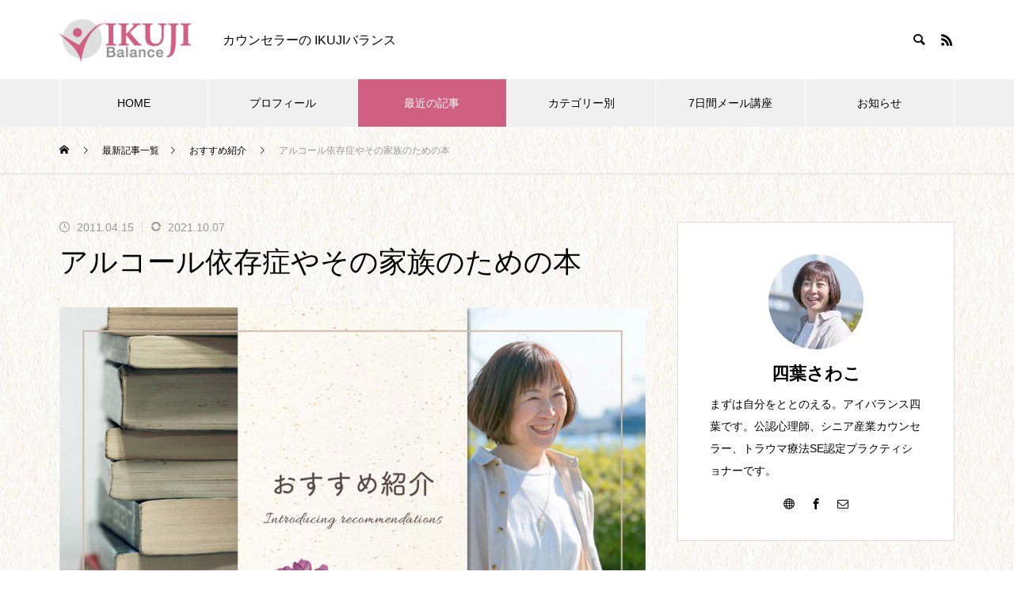

--- FILE ---
content_type: text/html; charset=UTF-8
request_url: https://ikuji-balance.com/osusume/308
body_size: 24126
content:
<!DOCTYPE html>
<html class="pc" lang="ja">
<head prefix="og: https://ogp.me/ns# fb: https://ogp.me/ns/fb#">
<meta charset="UTF-8">
<!--[if IE]><meta http-equiv="X-UA-Compatible" content="IE=edge"><![endif]-->
<meta name="viewport" content="width=device-width">
<title>アルコール依存症やその家族のための本 | カウンセラーのIKUJIバランス</title>
<meta name="description" content="アルコール依存症やその家族のための本アマゾンで評判がよかったので，買ってみました♪読んでみて、よかったです。「アルコール依存症」の基礎知識を勉強するためにどうぞ。">
<link rel="pingback" href="https://ikuji-balance.com/xmlrpc.php">
<meta name='robots' content='max-image-preview:large' />
<meta property="og:type" content="article">
<meta property="og:url" content="https://ikuji-balance.com/osusume/308">
<meta property="og:title" content="アルコール依存症やその家族のための本 &#8211; カウンセラーのIKUJIバランス">
<meta property="og:description" content="アルコール依存症やその家族のための本アマゾンで評判がよかったので，買ってみました♪読んでみて、よかったです。「アルコール依存症」の基礎知識を勉強するためにどうぞ。">
<meta property="og:site_name" content="カウンセラーのIKUJIバランス">
<meta property="og:image" content="https://ikuji-balance.com/wp-content/uploads/2006/09/08d415bd7f85127399dcc9e50978f641-e1622535026680.jpg">
<meta property="og:image:secure_url" content="https://ikuji-balance.com/wp-content/uploads/2006/09/08d415bd7f85127399dcc9e50978f641-e1622535026680.jpg"> 
<meta property="og:image:width" content="740"> 
<meta property="og:image:height" content="485">
<meta name="twitter:card" content="summary">
<meta name="twitter:title" content="アルコール依存症やその家族のための本 &#8211; カウンセラーのIKUJIバランス">
<meta property="twitter:description" content="アルコール依存症やその家族のための本アマゾンで評判がよかったので，買ってみました♪読んでみて、よかったです。「アルコール依存症」の基礎知識を勉強するためにどうぞ。">
<meta name="twitter:image:src" content="https://ikuji-balance.com/wp-content/uploads/2006/09/08d415bd7f85127399dcc9e50978f641-460x460.jpg">
<link rel='dns-prefetch' href='//www.googletagmanager.com' />
<link rel='dns-prefetch' href='//stats.wp.com' />
<link rel="alternate" type="application/rss+xml" title="カウンセラーのIKUJIバランス &raquo; フィード" href="https://ikuji-balance.com/feed" />
<link rel="alternate" type="application/rss+xml" title="カウンセラーのIKUJIバランス &raquo; コメントフィード" href="https://ikuji-balance.com/comments/feed" />
<link rel="alternate" type="application/rss+xml" title="カウンセラーのIKUJIバランス &raquo; アルコール依存症やその家族のための本 のコメントのフィード" href="https://ikuji-balance.com/osusume/308/feed" />
<link rel="alternate" title="oEmbed (JSON)" type="application/json+oembed" href="https://ikuji-balance.com/wp-json/oembed/1.0/embed?url=https%3A%2F%2Fikuji-balance.com%2Fosusume%2F308" />
<link rel="alternate" title="oEmbed (XML)" type="text/xml+oembed" href="https://ikuji-balance.com/wp-json/oembed/1.0/embed?url=https%3A%2F%2Fikuji-balance.com%2Fosusume%2F308&#038;format=xml" />
<link rel="preconnect" href="https://fonts.googleapis.com">
<link rel="preconnect" href="https://fonts.gstatic.com" crossorigin>
<link href="https://fonts.googleapis.com/css2?family=Noto+Sans+JP:wght@400;600" rel="stylesheet">
<style id='wp-img-auto-sizes-contain-inline-css' type='text/css'>
img:is([sizes=auto i],[sizes^="auto," i]){contain-intrinsic-size:3000px 1500px}
/*# sourceURL=wp-img-auto-sizes-contain-inline-css */
</style>
<link rel='stylesheet' id='style-css' href='https://ikuji-balance.com/wp-content/themes/muum_tcd085/style.css?ver=3.7.9' type='text/css' media='all' />
<style id='wp-block-library-inline-css' type='text/css'>
:root{--wp-block-synced-color:#7a00df;--wp-block-synced-color--rgb:122,0,223;--wp-bound-block-color:var(--wp-block-synced-color);--wp-editor-canvas-background:#ddd;--wp-admin-theme-color:#007cba;--wp-admin-theme-color--rgb:0,124,186;--wp-admin-theme-color-darker-10:#006ba1;--wp-admin-theme-color-darker-10--rgb:0,107,160.5;--wp-admin-theme-color-darker-20:#005a87;--wp-admin-theme-color-darker-20--rgb:0,90,135;--wp-admin-border-width-focus:2px}@media (min-resolution:192dpi){:root{--wp-admin-border-width-focus:1.5px}}.wp-element-button{cursor:pointer}:root .has-very-light-gray-background-color{background-color:#eee}:root .has-very-dark-gray-background-color{background-color:#313131}:root .has-very-light-gray-color{color:#eee}:root .has-very-dark-gray-color{color:#313131}:root .has-vivid-green-cyan-to-vivid-cyan-blue-gradient-background{background:linear-gradient(135deg,#00d084,#0693e3)}:root .has-purple-crush-gradient-background{background:linear-gradient(135deg,#34e2e4,#4721fb 50%,#ab1dfe)}:root .has-hazy-dawn-gradient-background{background:linear-gradient(135deg,#faaca8,#dad0ec)}:root .has-subdued-olive-gradient-background{background:linear-gradient(135deg,#fafae1,#67a671)}:root .has-atomic-cream-gradient-background{background:linear-gradient(135deg,#fdd79a,#004a59)}:root .has-nightshade-gradient-background{background:linear-gradient(135deg,#330968,#31cdcf)}:root .has-midnight-gradient-background{background:linear-gradient(135deg,#020381,#2874fc)}:root{--wp--preset--font-size--normal:16px;--wp--preset--font-size--huge:42px}.has-regular-font-size{font-size:1em}.has-larger-font-size{font-size:2.625em}.has-normal-font-size{font-size:var(--wp--preset--font-size--normal)}.has-huge-font-size{font-size:var(--wp--preset--font-size--huge)}.has-text-align-center{text-align:center}.has-text-align-left{text-align:left}.has-text-align-right{text-align:right}.has-fit-text{white-space:nowrap!important}#end-resizable-editor-section{display:none}.aligncenter{clear:both}.items-justified-left{justify-content:flex-start}.items-justified-center{justify-content:center}.items-justified-right{justify-content:flex-end}.items-justified-space-between{justify-content:space-between}.screen-reader-text{border:0;clip-path:inset(50%);height:1px;margin:-1px;overflow:hidden;padding:0;position:absolute;width:1px;word-wrap:normal!important}.screen-reader-text:focus{background-color:#ddd;clip-path:none;color:#444;display:block;font-size:1em;height:auto;left:5px;line-height:normal;padding:15px 23px 14px;text-decoration:none;top:5px;width:auto;z-index:100000}html :where(.has-border-color){border-style:solid}html :where([style*=border-top-color]){border-top-style:solid}html :where([style*=border-right-color]){border-right-style:solid}html :where([style*=border-bottom-color]){border-bottom-style:solid}html :where([style*=border-left-color]){border-left-style:solid}html :where([style*=border-width]){border-style:solid}html :where([style*=border-top-width]){border-top-style:solid}html :where([style*=border-right-width]){border-right-style:solid}html :where([style*=border-bottom-width]){border-bottom-style:solid}html :where([style*=border-left-width]){border-left-style:solid}html :where(img[class*=wp-image-]){height:auto;max-width:100%}:where(figure){margin:0 0 1em}html :where(.is-position-sticky){--wp-admin--admin-bar--position-offset:var(--wp-admin--admin-bar--height,0px)}@media screen and (max-width:600px){html :where(.is-position-sticky){--wp-admin--admin-bar--position-offset:0px}}

/*# sourceURL=wp-block-library-inline-css */
</style><style id='global-styles-inline-css' type='text/css'>
:root{--wp--preset--aspect-ratio--square: 1;--wp--preset--aspect-ratio--4-3: 4/3;--wp--preset--aspect-ratio--3-4: 3/4;--wp--preset--aspect-ratio--3-2: 3/2;--wp--preset--aspect-ratio--2-3: 2/3;--wp--preset--aspect-ratio--16-9: 16/9;--wp--preset--aspect-ratio--9-16: 9/16;--wp--preset--color--black: #000000;--wp--preset--color--cyan-bluish-gray: #abb8c3;--wp--preset--color--white: #ffffff;--wp--preset--color--pale-pink: #f78da7;--wp--preset--color--vivid-red: #cf2e2e;--wp--preset--color--luminous-vivid-orange: #ff6900;--wp--preset--color--luminous-vivid-amber: #fcb900;--wp--preset--color--light-green-cyan: #7bdcb5;--wp--preset--color--vivid-green-cyan: #00d084;--wp--preset--color--pale-cyan-blue: #8ed1fc;--wp--preset--color--vivid-cyan-blue: #0693e3;--wp--preset--color--vivid-purple: #9b51e0;--wp--preset--gradient--vivid-cyan-blue-to-vivid-purple: linear-gradient(135deg,rgb(6,147,227) 0%,rgb(155,81,224) 100%);--wp--preset--gradient--light-green-cyan-to-vivid-green-cyan: linear-gradient(135deg,rgb(122,220,180) 0%,rgb(0,208,130) 100%);--wp--preset--gradient--luminous-vivid-amber-to-luminous-vivid-orange: linear-gradient(135deg,rgb(252,185,0) 0%,rgb(255,105,0) 100%);--wp--preset--gradient--luminous-vivid-orange-to-vivid-red: linear-gradient(135deg,rgb(255,105,0) 0%,rgb(207,46,46) 100%);--wp--preset--gradient--very-light-gray-to-cyan-bluish-gray: linear-gradient(135deg,rgb(238,238,238) 0%,rgb(169,184,195) 100%);--wp--preset--gradient--cool-to-warm-spectrum: linear-gradient(135deg,rgb(74,234,220) 0%,rgb(151,120,209) 20%,rgb(207,42,186) 40%,rgb(238,44,130) 60%,rgb(251,105,98) 80%,rgb(254,248,76) 100%);--wp--preset--gradient--blush-light-purple: linear-gradient(135deg,rgb(255,206,236) 0%,rgb(152,150,240) 100%);--wp--preset--gradient--blush-bordeaux: linear-gradient(135deg,rgb(254,205,165) 0%,rgb(254,45,45) 50%,rgb(107,0,62) 100%);--wp--preset--gradient--luminous-dusk: linear-gradient(135deg,rgb(255,203,112) 0%,rgb(199,81,192) 50%,rgb(65,88,208) 100%);--wp--preset--gradient--pale-ocean: linear-gradient(135deg,rgb(255,245,203) 0%,rgb(182,227,212) 50%,rgb(51,167,181) 100%);--wp--preset--gradient--electric-grass: linear-gradient(135deg,rgb(202,248,128) 0%,rgb(113,206,126) 100%);--wp--preset--gradient--midnight: linear-gradient(135deg,rgb(2,3,129) 0%,rgb(40,116,252) 100%);--wp--preset--font-size--small: 13px;--wp--preset--font-size--medium: 20px;--wp--preset--font-size--large: 36px;--wp--preset--font-size--x-large: 42px;--wp--preset--spacing--20: 0.44rem;--wp--preset--spacing--30: 0.67rem;--wp--preset--spacing--40: 1rem;--wp--preset--spacing--50: 1.5rem;--wp--preset--spacing--60: 2.25rem;--wp--preset--spacing--70: 3.38rem;--wp--preset--spacing--80: 5.06rem;--wp--preset--shadow--natural: 6px 6px 9px rgba(0, 0, 0, 0.2);--wp--preset--shadow--deep: 12px 12px 50px rgba(0, 0, 0, 0.4);--wp--preset--shadow--sharp: 6px 6px 0px rgba(0, 0, 0, 0.2);--wp--preset--shadow--outlined: 6px 6px 0px -3px rgb(255, 255, 255), 6px 6px rgb(0, 0, 0);--wp--preset--shadow--crisp: 6px 6px 0px rgb(0, 0, 0);}:where(.is-layout-flex){gap: 0.5em;}:where(.is-layout-grid){gap: 0.5em;}body .is-layout-flex{display: flex;}.is-layout-flex{flex-wrap: wrap;align-items: center;}.is-layout-flex > :is(*, div){margin: 0;}body .is-layout-grid{display: grid;}.is-layout-grid > :is(*, div){margin: 0;}:where(.wp-block-columns.is-layout-flex){gap: 2em;}:where(.wp-block-columns.is-layout-grid){gap: 2em;}:where(.wp-block-post-template.is-layout-flex){gap: 1.25em;}:where(.wp-block-post-template.is-layout-grid){gap: 1.25em;}.has-black-color{color: var(--wp--preset--color--black) !important;}.has-cyan-bluish-gray-color{color: var(--wp--preset--color--cyan-bluish-gray) !important;}.has-white-color{color: var(--wp--preset--color--white) !important;}.has-pale-pink-color{color: var(--wp--preset--color--pale-pink) !important;}.has-vivid-red-color{color: var(--wp--preset--color--vivid-red) !important;}.has-luminous-vivid-orange-color{color: var(--wp--preset--color--luminous-vivid-orange) !important;}.has-luminous-vivid-amber-color{color: var(--wp--preset--color--luminous-vivid-amber) !important;}.has-light-green-cyan-color{color: var(--wp--preset--color--light-green-cyan) !important;}.has-vivid-green-cyan-color{color: var(--wp--preset--color--vivid-green-cyan) !important;}.has-pale-cyan-blue-color{color: var(--wp--preset--color--pale-cyan-blue) !important;}.has-vivid-cyan-blue-color{color: var(--wp--preset--color--vivid-cyan-blue) !important;}.has-vivid-purple-color{color: var(--wp--preset--color--vivid-purple) !important;}.has-black-background-color{background-color: var(--wp--preset--color--black) !important;}.has-cyan-bluish-gray-background-color{background-color: var(--wp--preset--color--cyan-bluish-gray) !important;}.has-white-background-color{background-color: var(--wp--preset--color--white) !important;}.has-pale-pink-background-color{background-color: var(--wp--preset--color--pale-pink) !important;}.has-vivid-red-background-color{background-color: var(--wp--preset--color--vivid-red) !important;}.has-luminous-vivid-orange-background-color{background-color: var(--wp--preset--color--luminous-vivid-orange) !important;}.has-luminous-vivid-amber-background-color{background-color: var(--wp--preset--color--luminous-vivid-amber) !important;}.has-light-green-cyan-background-color{background-color: var(--wp--preset--color--light-green-cyan) !important;}.has-vivid-green-cyan-background-color{background-color: var(--wp--preset--color--vivid-green-cyan) !important;}.has-pale-cyan-blue-background-color{background-color: var(--wp--preset--color--pale-cyan-blue) !important;}.has-vivid-cyan-blue-background-color{background-color: var(--wp--preset--color--vivid-cyan-blue) !important;}.has-vivid-purple-background-color{background-color: var(--wp--preset--color--vivid-purple) !important;}.has-black-border-color{border-color: var(--wp--preset--color--black) !important;}.has-cyan-bluish-gray-border-color{border-color: var(--wp--preset--color--cyan-bluish-gray) !important;}.has-white-border-color{border-color: var(--wp--preset--color--white) !important;}.has-pale-pink-border-color{border-color: var(--wp--preset--color--pale-pink) !important;}.has-vivid-red-border-color{border-color: var(--wp--preset--color--vivid-red) !important;}.has-luminous-vivid-orange-border-color{border-color: var(--wp--preset--color--luminous-vivid-orange) !important;}.has-luminous-vivid-amber-border-color{border-color: var(--wp--preset--color--luminous-vivid-amber) !important;}.has-light-green-cyan-border-color{border-color: var(--wp--preset--color--light-green-cyan) !important;}.has-vivid-green-cyan-border-color{border-color: var(--wp--preset--color--vivid-green-cyan) !important;}.has-pale-cyan-blue-border-color{border-color: var(--wp--preset--color--pale-cyan-blue) !important;}.has-vivid-cyan-blue-border-color{border-color: var(--wp--preset--color--vivid-cyan-blue) !important;}.has-vivid-purple-border-color{border-color: var(--wp--preset--color--vivid-purple) !important;}.has-vivid-cyan-blue-to-vivid-purple-gradient-background{background: var(--wp--preset--gradient--vivid-cyan-blue-to-vivid-purple) !important;}.has-light-green-cyan-to-vivid-green-cyan-gradient-background{background: var(--wp--preset--gradient--light-green-cyan-to-vivid-green-cyan) !important;}.has-luminous-vivid-amber-to-luminous-vivid-orange-gradient-background{background: var(--wp--preset--gradient--luminous-vivid-amber-to-luminous-vivid-orange) !important;}.has-luminous-vivid-orange-to-vivid-red-gradient-background{background: var(--wp--preset--gradient--luminous-vivid-orange-to-vivid-red) !important;}.has-very-light-gray-to-cyan-bluish-gray-gradient-background{background: var(--wp--preset--gradient--very-light-gray-to-cyan-bluish-gray) !important;}.has-cool-to-warm-spectrum-gradient-background{background: var(--wp--preset--gradient--cool-to-warm-spectrum) !important;}.has-blush-light-purple-gradient-background{background: var(--wp--preset--gradient--blush-light-purple) !important;}.has-blush-bordeaux-gradient-background{background: var(--wp--preset--gradient--blush-bordeaux) !important;}.has-luminous-dusk-gradient-background{background: var(--wp--preset--gradient--luminous-dusk) !important;}.has-pale-ocean-gradient-background{background: var(--wp--preset--gradient--pale-ocean) !important;}.has-electric-grass-gradient-background{background: var(--wp--preset--gradient--electric-grass) !important;}.has-midnight-gradient-background{background: var(--wp--preset--gradient--midnight) !important;}.has-small-font-size{font-size: var(--wp--preset--font-size--small) !important;}.has-medium-font-size{font-size: var(--wp--preset--font-size--medium) !important;}.has-large-font-size{font-size: var(--wp--preset--font-size--large) !important;}.has-x-large-font-size{font-size: var(--wp--preset--font-size--x-large) !important;}
/*# sourceURL=global-styles-inline-css */
</style>

<style id='classic-theme-styles-inline-css' type='text/css'>
/*! This file is auto-generated */
.wp-block-button__link{color:#fff;background-color:#32373c;border-radius:9999px;box-shadow:none;text-decoration:none;padding:calc(.667em + 2px) calc(1.333em + 2px);font-size:1.125em}.wp-block-file__button{background:#32373c;color:#fff;text-decoration:none}
/*# sourceURL=/wp-includes/css/classic-themes.min.css */
</style>
<link rel='stylesheet' id='yarpp-thumbnails-css' href='https://ikuji-balance.com/wp-content/plugins/yet-another-related-posts-plugin/style/styles_thumbnails.css?ver=5.30.11' type='text/css' media='all' />
<style id='yarpp-thumbnails-inline-css' type='text/css'>
.yarpp-thumbnails-horizontal .yarpp-thumbnail {width: 130px;height: 170px;margin: 5px;margin-left: 0px;}.yarpp-thumbnail > img, .yarpp-thumbnail-default {width: 120px;height: 120px;margin: 5px;}.yarpp-thumbnails-horizontal .yarpp-thumbnail-title {margin: 7px;margin-top: 0px;width: 120px;}.yarpp-thumbnail-default > img {min-height: 120px;min-width: 120px;}
/*# sourceURL=yarpp-thumbnails-inline-css */
</style>
<style>:root {
  --tcd-font-type1: Arial,"Hiragino Sans","Yu Gothic Medium","Meiryo",sans-serif;
  --tcd-font-type2: "Times New Roman",Times,"Yu Mincho","游明朝","游明朝体","Hiragino Mincho Pro",serif;
  --tcd-font-type3: Palatino,"Yu Kyokasho","游教科書体","UD デジタル 教科書体 N","游明朝","游明朝体","Hiragino Mincho Pro","Meiryo",serif;
  --tcd-font-type-logo: "Noto Sans JP",sans-serif;
}</style>
<script type="text/javascript" src="https://ikuji-balance.com/wp-includes/js/jquery/jquery.min.js?ver=3.7.1" id="jquery-core-js"></script>
<script type="text/javascript" src="https://ikuji-balance.com/wp-includes/js/jquery/jquery-migrate.min.js?ver=3.4.1" id="jquery-migrate-js"></script>

<!-- Site Kit によって追加された Google タグ（gtag.js）スニペット -->
<!-- Google アナリティクス スニペット (Site Kit が追加) -->
<script type="text/javascript" src="https://www.googletagmanager.com/gtag/js?id=GT-MKBF57R" id="google_gtagjs-js" async></script>
<script type="text/javascript" id="google_gtagjs-js-after">
/* <![CDATA[ */
window.dataLayer = window.dataLayer || [];function gtag(){dataLayer.push(arguments);}
gtag("set","linker",{"domains":["ikuji-balance.com"]});
gtag("js", new Date());
gtag("set", "developer_id.dZTNiMT", true);
gtag("config", "GT-MKBF57R");
//# sourceURL=google_gtagjs-js-after
/* ]]> */
</script>
<link rel="https://api.w.org/" href="https://ikuji-balance.com/wp-json/" /><link rel="alternate" title="JSON" type="application/json" href="https://ikuji-balance.com/wp-json/wp/v2/posts/308" /><link rel="canonical" href="https://ikuji-balance.com/osusume/308" />
<link rel='shortlink' href='https://ikuji-balance.com/?p=308' />
<meta name="generator" content="Site Kit by Google 1.170.0" /><meta name="generator" content="performance-lab 4.0.0; plugins: embed-optimizer, image-prioritizer, webp-uploads">
<link rel="stylesheet" type="text/css" media="all" href="https://ikuji-balance.com/wp-content/plugins/single-post-widget/style.css" />
<meta name="generator" content="webp-uploads 2.6.0">
	<style>img#wpstats{display:none}</style>
		<link rel="stylesheet" href="https://ikuji-balance.com/wp-content/themes/muum_tcd085/css/design-plus.css?ver=3.7.9">
<link rel="stylesheet" href="https://ikuji-balance.com/wp-content/themes/muum_tcd085/css/sns-botton.css?ver=3.7.9">
<link rel="stylesheet" media="screen and (max-width:1251px)" href="https://ikuji-balance.com/wp-content/themes/muum_tcd085/css/responsive.css?ver=3.7.9">
<link rel="stylesheet" media="screen and (max-width:1251px)" href="https://ikuji-balance.com/wp-content/themes/muum_tcd085/css/footer-bar.css?ver=3.7.9">

<script src="https://ikuji-balance.com/wp-content/themes/muum_tcd085/js/jquery.easing.1.4.js?ver=3.7.9"></script>
<script src="https://ikuji-balance.com/wp-content/themes/muum_tcd085/js/jscript.js?ver=3.7.9"></script>
<script src="https://ikuji-balance.com/wp-content/themes/muum_tcd085/js/tcd_cookie.min.js?ver=3.7.9"></script>
<script src="https://ikuji-balance.com/wp-content/themes/muum_tcd085/js/comment.js?ver=3.7.9"></script>
<script src="https://ikuji-balance.com/wp-content/themes/muum_tcd085/js/parallax.js?ver=3.7.9"></script>
<script src="https://ikuji-balance.com/wp-content/themes/muum_tcd085/js/counter.js?ver=3.7.9"></script>
<script src="https://ikuji-balance.com/wp-content/themes/muum_tcd085/js/waypoints.min.js?ver=3.7.9"></script>

<link rel="stylesheet" href="https://ikuji-balance.com/wp-content/themes/muum_tcd085/js/simplebar.css?ver=3.7.9">
<script src="https://ikuji-balance.com/wp-content/themes/muum_tcd085/js/simplebar.min.js?ver=3.7.9"></script>


<style type="text/css">
body { font-size:16px; }
body, input, textarea { font-family: var(--tcd-font-type1); }

.rich_font, .p-vertical, .widget_headline, .widget_tab_post_list_button a, .search_box_headline, #global_menu, .megamenu_blog_list, .megamenu_b_wrap, .megamenu_b_wrap .headline, #index_tab { font-family: var(--tcd-font-type1);}

.rich_font_1 { font-family: var(--tcd-font-type1);  }
.rich_font_2 { font-family: var(--tcd-font-type2);  font-weight:500; }
.rich_font_3 { font-family: var(--tcd-font-type3);  font-weight:500; }
.rich_font_logo { font-family: var(--tcd-font-type-logo); font-weight: bold !important; ;}

.post_content, #next_prev_post { font-family: var(--tcd-font-type1);  }

#global_menu { background:rgba(240,240,240, 1); }
#global_menu > ul > li > a, #global_menu > ul > li:first-of-type a { color:#000; border-color:#FFFFFF; }
#global_menu > ul > li > a:hover { color:#fff; background:#e2b9ac; /*border-color:#e2b9ac;*/ }
#global_menu > ul > li.active > a, #global_menu > ul > li.current-menu-item > a, #header.active #global_menu > ul > li.current-menu-item.active_button > a { color:#fff; background:#d06082; /*border-color:#d06082;*/ }
#global_menu ul ul a { color:#FFFFFF !important; background:#e2b9ac; }
#global_menu ul ul a:hover { background:#c9a093; }
#global_menu > ul > li.menu-item-has-children.active > a { background:#e2b9ac; /*border-color:#e2b9ac;*/ }
.pc .header_fix #header.off_hover #global_menu { background:rgba(240,240,240,1); }
.pc .header_fix #header.off_hover #global_menu > ul > li > a, .pc .header_fix #header.off_hover #global_menu > ul > li:first-of-type a { border-color:rgba(255,255,255,1); }
.mobile .header_fix_mobile #header { background:#fff; }
.mobile .header_fix_mobile #header.off_hover { background:rgba(255,255,255,1); }
#drawer_menu { background:#bb9e7e; }
#mobile_menu a { color:#ffffff; border-color:rgba(255, 255, 255, 0.2); }
#mobile_menu li li a { background:#bb9e7e; }
#drawer_menu #close_menu a{ color:#bb9e7e; }
#drawer_menu #close_menu a:before { color:#ffffff; }
#mobile_menu .child_menu_button .icon:before, #footer_search .button label:before{ color:#ffffff; }
.megamenu_blog_list { background:#e2b9ac; }
.megamenu_blog_list .category_list a { font-size:16px; color:#ffffff; }
.megamenu_blog_list .post_list .title { font-size:14px; }
.megamenu_b_wrap { background:#d06082; }
.megamenu_b_wrap .headline { font-size:16px; color:#ffffff; }
.megamenu_b_wrap .title { font-size:14px; }
.megamenu_page_wrap { border-top:1px solid #555555; }
#global_menu > ul > li.megamenu_parent_type2.active_megamenu_button > a { color:#fff !important; background:#e2b9ac !important; /*border-color:#e2b9ac !important;*/ }
#global_menu > ul > li.megamenu_parent_type3.active_megamenu_button > a { color:#fff !important; background:#d06082 !important; /*border-color:#d06082 !important;*/ }
#footer_carousel { background:#d06082; }
#footer_carousel .title { font-size:14px; }
#footer_bottom { color:#ffffff; background:#d06082; }
#footer_bottom a { color:#ffffff; }
#return_top a:before { color:#FFFFFF; }
#return_top a { background:#d06082; }
#return_top a:hover { background:#e2b9ac; }
@media screen and (max-width:750px) {
  #footer_carousel .title { font-size:12px; }
  #footer_bottom { color:#000; background:none; }
  #footer_bottom a { color:#000; }
  #copyright { color:#ffffff; background:#d06082; }
}
.author_profile .avatar_area img, .animate_image img, .animate_background .image {
  width:100%; height:auto;
  -webkit-transition: transform  0.75s ease;
  transition: transform  0.75s ease;
}
.author_profile a.avatar:hover img, .animate_image:hover img, .animate_background:hover .image {
  -webkit-transform: scale(1.2);
  transform: scale(1.2);
}



a { color:#000; }

.widget_tab_post_list_button a:hover, .page_navi span.current, #author_page_headline,
#header_carousel_type1 .slick-dots button:hover::before, #header_carousel_type1 .slick-dots .slick-active button::before, #header_carousel_type2 .slick-dots button:hover::before, #header_carousel_type2 .slick-dots .slick-active button::before
  { background-color:#d06082; }

.widget_headline, .design_headline1, .widget_tab_post_list_button a:hover, .page_navi span.current
  { border-color:#d06082; }

#header_search .button label:hover:before
  { color:#e2b9ac; }

#submit_comment:hover, #cancel_comment_reply a:hover, #wp-calendar #prev a:hover, #wp-calendar #next a:hover, #wp-calendar td a:hover,
#post_pagination a:hover, #p_readmore .button:hover, .page_navi a:hover, #post_pagination a:hover,.c-pw__btn:hover, #post_pagination a:hover, #comment_tab li a:hover, #category_post .tab p:hover
  { background-color:#e2b9ac; }

#comment_textarea textarea:focus, .c-pw__box-input:focus, .page_navi a:hover, #post_pagination p, #post_pagination a:hover
  { border-color:#e2b9ac; }

a:hover, #header_logo a:hover, #footer a:hover, #footer_social_link li a:hover:before, #bread_crumb a:hover, #bread_crumb li.home a:hover:after, #next_prev_post a:hover,
.single_copy_title_url_btn:hover, .tcdw_search_box_widget .search_area .search_button:hover:before, .tab_widget_nav:hover:before,
#single_author_title_area .author_link li a:hover:before, .author_profile a:hover, .author_profile .author_link li a:hover:before, #post_meta_bottom a:hover, .cardlink_title a:hover,
.comment a:hover, .comment_form_wrapper a:hover, #searchform .submit_button:hover:before, .p-dropdown__title:hover:after
  { color:#a0a0a0; }
.footer_sns li.note a:hover:before , .author_profile .author_link li.note a:hover:before{ background-color:#a0a0a0; }

#menu_button:hover span
  { background-color:#a0a0a0; }

.post_content a, .custom-html-widget a { color:#1e73be; }
.post_content a:hover, .custom-html-widget a:hover { text-decoration:underline; }

.cat_id426 { background-color:#d06082; }
.cat_id426:hover { background-color:#e2b9ac; }
.megamenu_blog_list .category_list li.active .cat_id426 { color:#d06082; }
.megamenu_blog_list .category_list .cat_id426:hover { color:#e2b9ac; }
.category_list_widget .cat-item-426 > a:hover > .count { background-color:#d06082; border-color:#d06082; }
.cat_id457 { background-color:#d06082; }
.cat_id457:hover { background-color:#e2b9ac; }
.megamenu_blog_list .category_list li.active .cat_id457 { color:#d06082; }
.megamenu_blog_list .category_list .cat_id457:hover { color:#e2b9ac; }
.category_list_widget .cat-item-457 > a:hover > .count { background-color:#d06082; border-color:#d06082; }
.cat_id460 { background-color:#000000; }
.cat_id460:hover { background-color:#444444; }
.megamenu_blog_list .category_list li.active .cat_id460 { color:#000000; }
.megamenu_blog_list .category_list .cat_id460:hover { color:#444444; }
.category_list_widget .cat-item-460 > a:hover > .count { background-color:#000000; border-color:#000000; }
.cat_id384 { background-color:#d06082; }
.cat_id384:hover { background-color:#e2b9ac; }
.megamenu_blog_list .category_list li.active .cat_id384 { color:#d06082; }
.megamenu_blog_list .category_list .cat_id384:hover { color:#e2b9ac; }
.category_list_widget .cat-item-384 > a:hover > .count { background-color:#d06082; border-color:#d06082; }
.cat_id401 { background-color:#d06082; }
.cat_id401:hover { background-color:#e2b9ac; }
.megamenu_blog_list .category_list li.active .cat_id401 { color:#d06082; }
.megamenu_blog_list .category_list .cat_id401:hover { color:#e2b9ac; }
.category_list_widget .cat-item-401 > a:hover > .count { background-color:#d06082; border-color:#d06082; }
.cat_id382 { background-color:#d06082; }
.cat_id382:hover { background-color:#e2b9ac; }
.megamenu_blog_list .category_list li.active .cat_id382 { color:#d06082; }
.megamenu_blog_list .category_list .cat_id382:hover { color:#e2b9ac; }
.category_list_widget .cat-item-382 > a:hover > .count { background-color:#d06082; border-color:#d06082; }
.cat_id5 { background-color:#d06082; }
.cat_id5:hover { background-color:#e2b9ac; }
.megamenu_blog_list .category_list li.active .cat_id5 { color:#d06082; }
.megamenu_blog_list .category_list .cat_id5:hover { color:#e2b9ac; }
.category_list_widget .cat-item-5 > a:hover > .count { background-color:#d06082; border-color:#d06082; }
.cat_id6 { background-color:#d06082; }
.cat_id6:hover { background-color:#e2b9ac; }
.megamenu_blog_list .category_list li.active .cat_id6 { color:#d06082; }
.megamenu_blog_list .category_list .cat_id6:hover { color:#e2b9ac; }
.category_list_widget .cat-item-6 > a:hover > .count { background-color:#d06082; border-color:#d06082; }
.cat_id32 { background-color:#d06082; }
.cat_id32:hover { background-color:#e2b9ac; }
.megamenu_blog_list .category_list li.active .cat_id32 { color:#d06082; }
.megamenu_blog_list .category_list .cat_id32:hover { color:#e2b9ac; }
.category_list_widget .cat-item-32 > a:hover > .count { background-color:#d06082; border-color:#d06082; }
.cat_id72 { background-color:#d06082; }
.cat_id72:hover { background-color:#e2b9ac; }
.megamenu_blog_list .category_list li.active .cat_id72 { color:#d06082; }
.megamenu_blog_list .category_list .cat_id72:hover { color:#e2b9ac; }
.category_list_widget .cat-item-72 > a:hover > .count { background-color:#d06082; border-color:#d06082; }
.cat_id73 { background-color:#d06082; }
.cat_id73:hover { background-color:#e2b9ac; }
.megamenu_blog_list .category_list li.active .cat_id73 { color:#d06082; }
.megamenu_blog_list .category_list .cat_id73:hover { color:#e2b9ac; }
.category_list_widget .cat-item-73 > a:hover > .count { background-color:#d06082; border-color:#d06082; }
.cat_id28 { background-color:#d06082; }
.cat_id28:hover { background-color:#e2b9ac; }
.megamenu_blog_list .category_list li.active .cat_id28 { color:#d06082; }
.megamenu_blog_list .category_list .cat_id28:hover { color:#e2b9ac; }
.category_list_widget .cat-item-28 > a:hover > .count { background-color:#d06082; border-color:#d06082; }


/*2023.10.19 YouTube埋込レスポンシブ対応*/
.video-responsive {
  overflow:hidden;
  padding-bottom:56.25%;
  position:relative;
  height:0;
}

.video-responsive iframe {
  left:0;
  top:0;
  height:100%;
  width:100%;
  position:absolute;
}

/*投稿ページ下部の特集記事一覧を削除 2023.3.31*/
#bottom_post_list { display: none; }

/*スマホ時のプロフィール削除 2023.3.31*/
@media screen and (max-width:550px) {
.profile_widget { display: none; }
}

/*投稿ページ　アイキャッチ非表示*/
.single-post #post_image { display: none; }

/*背景_テクスチャ画像*/
body {background-image: url(https://ikuji-balance.com/wp-content/uploads/2021/06/back.jpg);background-repeat: repeat;}

/*ヘッダー背景_ホワイト*/
header, div.content, .well2 {background-color: #fff;}

/*コメントタブの色*/
#comment_tab li.active a {background: #e2b9ac;}

/*新着記事、ランキング　タブの色*/
#index_tab li.active a {background-color: #e2b9ac;}
#index_tab li.active {border-color: #e2b9ac;}
#index_tab li:hover a {background-color: #e2b9ac;}
#index_tab li:hover {border-color: #e2b9ac;}
#index_tab li.active a:after {border-color: #e2b9ac transparent transparent transparent;}

/*ヘッダー画像_スマホの高さ調整*/
@media screen and (max-width:550px) {
  #header_slider_wrap { height:400px; }
  #header_slider { height:400px; }
  #header_slider .item { height:400px; }
}
/*ヘッダー画像_タブレットの高さ調整*/
@media screen and (max-width:1100px) {
  #header_slider_wrap {height:350px;}
  #header_slider { height:350px; }
  #header_slider .item {height:350px;}
}.styled_h2 {
  font-size:20px !important; text-align:left !important; color:#ffffff; background:#bb9e7e;  border-top:0px solid #bb9e7e;
  border-bottom:0px solid #bb9e7e;
  border-left:0px solid #bb9e7e;
  border-right:0px solid #bb9e7e;
  padding:15px 15px 15px 15px !important;
  margin:0px 0px 30px !important;
}
.styled_h3 {
  font-size:22px !important; text-align:left !important; color:#000000;   border-top:0px solid #dddddd;
  border-bottom:2px solid #bb9e7e;
  border-left:8px solid #bb9e7e;
  border-right:0px solid #dddddd;
  padding:6px 0px 6px 16px !important;
  margin:0px 0px 30px !important;
}
.styled_h4 {
  font-weight:400 !important; font-size:18px !important; text-align:left !important; color:#000000;   border-top:0px solid #dddddd;
  border-bottom:1px solid #dddddd;
  border-left:0px solid #dddddd;
  border-right:0px solid #dddddd;
  padding:3px 0px 3px 20px !important;
  margin:0px 0px 30px !important;
}
.styled_h5 {
  font-weight:400 !important; font-size:14px !important; text-align:left !important; color:#000000;   border-top:0px solid #dddddd;
  border-bottom:1px solid #dddddd;
  border-left:0px solid #dddddd;
  border-right:0px solid #dddddd;
  padding:3px 0px 3px 24px !important;
  margin:0px 0px 30px !important;
}
.q_custom_button1 {
  color:#ffffff !important;
  border-color:rgba(110,165,51,1);
}
.q_custom_button1.animation_type1 { background:#6ea533; }
.q_custom_button1:hover, .q_custom_button1:focus {
  color:#ffffff !important;
  border-color:rgba(21,168,90,1);
}
.q_custom_button1.animation_type1:hover { background:#15a85a; }
.q_custom_button1:before { background:#15a85a; }
.q_custom_button2 {
  color:#ffffff !important;
  border-color:rgba(72,135,191,1);
}
.q_custom_button2.animation_type1 { background:#4887bf; }
.q_custom_button2:hover, .q_custom_button2:focus {
  color:#ffffff !important;
  border-color:rgba(19,93,153,1);
}
.q_custom_button2.animation_type1:hover { background:#135d99; }
.q_custom_button2:before { background:#135d99; }
.q_custom_button3 {
  color:#ffffff !important;
  border-color:rgba(110,165,51,1);
}
.q_custom_button3.animation_type1 { background:#6ea533; }
.q_custom_button3:hover, .q_custom_button3:focus {
  color:#ffffff !important;
  border-color:rgba(21,168,90,1);
}
.q_custom_button3.animation_type1:hover { background:#15a85a; }
.q_custom_button3:before { background:#15a85a; }
.speech_balloon_left1 .speach_balloon_text { background-color: #ffffff; border-color: #91b589; color: #666666 }
.speech_balloon_left1 .speach_balloon_text::before { border-right-color: #91b589 }
.speech_balloon_left1 .speach_balloon_text::after { border-right-color: #ffffff }
.speech_balloon_left2 .speach_balloon_text { background-color: #ffffff; border-color: #91b589; color: #666666 }
.speech_balloon_left2 .speach_balloon_text::before { border-right-color: #91b589 }
.speech_balloon_left2 .speach_balloon_text::after { border-right-color: #ffffff }
.speech_balloon_right1 .speach_balloon_text { background-color: #ffffff; border-color: #cc9090; color: #666666 }
.speech_balloon_right1 .speach_balloon_text::before { border-left-color: #cc9090 }
.speech_balloon_right1 .speach_balloon_text::after { border-left-color: #ffffff }
.speech_balloon_right2 .speach_balloon_text { background-color: #ffffff; border-color: #cc9090; color: #666666 }
.speech_balloon_right2 .speach_balloon_text::before { border-left-color: #cc9090 }
.speech_balloon_right2 .speach_balloon_text::after { border-left-color: #ffffff }
.qt_google_map .pb_googlemap_custom-overlay-inner { background:#d06082; color:#ffffff; }
.qt_google_map .pb_googlemap_custom-overlay-inner::after { border-color:#d06082 transparent transparent transparent; }
</style>

<style id="current-page-style" type="text/css">
#post_title .title { font-size:36px;  }
#related_post .design_headline1 { font-size:22px; }
#related_post .title { font-size:18px; }
#comments .design_headline1 { font-size:22px; }
#bottom_post_list .design_headline1 { font-size:22px; }
#bottom_post_list .title { font-size:18px; }
@media screen and (max-width:750px) {
  #post_title .title { font-size:20px; }
  #related_post .design_headline1 { font-size:18px; }
  #related_post .title { font-size:14px; }
  #comments .design_headline1 { font-size:18px; }
  #bottom_post_list .design_headline1 { font-size:18px; }
  #bottom_post_list .title { font-size:15px; }
}
#site_loader_overlay.active #site_loader_animation {
  opacity:0;
  -webkit-transition: all 1.0s cubic-bezier(0.22, 1, 0.36, 1) 0s; transition: all 1.0s cubic-bezier(0.22, 1, 0.36, 1) 0s;
}
</style>

<script type="text/javascript">
jQuery(document).ready(function($){

  $('.megamenu_carousel .post_list').slick({
    infinite: true,
    dots: false,
    arrows: false,
    slidesToShow: 4,
    slidesToScroll: 1,
    swipeToSlide: true,
    touchThreshold: 20,
    adaptiveHeight: false,
    pauseOnHover: true,
    autoplay: true,
    fade: false,
    easing: 'easeOutExpo',
    speed: 700,
    autoplaySpeed: 3000
  });
  $('.megamenu_carousel_wrap .prev_item').on('click', function() {
    $(this).closest('.megamenu_carousel_wrap').find('.post_list').slick('slickPrev');
  });
  $('.megamenu_carousel_wrap .next_item').on('click', function() {
    $(this).closest('.megamenu_carousel_wrap').find('.post_list').slick('slickNext');
  });

});
</script>

<style>
.p-cta--1.cta_type1 a .catch { font-size:20px; color: #ffffff; }
.p-cta--1.cta_type1 a:hover .catch { color: #cccccc; }
.p-cta--1.cta_type1 .overlay { background:rgba(0,0,0,0.5); }
@media only screen and (max-width: 750px) {
.p-cta--1.cta_type1 a .catch { font-size:14px; }
}
.p-cta--2.cta_type1 a .catch { font-size:20px; color: #ffffff; }
.p-cta--2.cta_type1 a:hover .catch { color: #cccccc; }
.p-cta--2.cta_type1 .overlay { background:rgba(0,0,0,0.5); }
@media only screen and (max-width: 750px) {
.p-cta--2.cta_type1 a .catch { font-size:14px; }
}
.p-cta--3.cta_type1 a .catch { font-size:20px; color: #ffffff; }
.p-cta--3.cta_type1 a:hover .catch { color: #cccccc; }
.p-cta--3.cta_type1 .overlay { background:rgba(0,0,0,0.5); }
@media only screen and (max-width: 750px) {
.p-cta--3.cta_type1 a .catch { font-size:14px; }
}
</style>
<style type="text/css">
.p-footer-cta--1.footer_cta_type1 { background:rgba(84,60,50,1); }
.p-footer-cta--1.footer_cta_type1 .catch { color:#ffffff; }
.p-footer-cta--1.footer_cta_type1 #js-footer-cta__btn { color:#ffffff; background:#95634c; }
.p-footer-cta--1.footer_cta_type1 #js-footer-cta__btn:hover { color:#ffffff; background:#754e3d; }
.p-footer-cta--1.footer_cta_type1 #js-footer-cta__close:before { color:#ffffff; }
.p-footer-cta--1.footer_cta_type1 #js-footer-cta__close:hover:before { color:#cccccc; }
@media only screen and (max-width: 750px) {
  .p-footer-cta--1.footer_cta_type1 #js-footer-cta__btn:after { color:#ffffff; }
  .p-footer-cta--1.footer_cta_type1 #js-footer-cta__btn:hover:after { color:#cccccc; }
}
.p-footer-cta--2.footer_cta_type1 { background:rgba(84,60,50,1); }
.p-footer-cta--2.footer_cta_type1 .catch { color:#ffffff; }
.p-footer-cta--2.footer_cta_type1 #js-footer-cta__btn { color:#ffffff; background:#95634c; }
.p-footer-cta--2.footer_cta_type1 #js-footer-cta__btn:hover { color:#ffffff; background:#754e3d; }
.p-footer-cta--2.footer_cta_type1 #js-footer-cta__close:before { color:#ffffff; }
.p-footer-cta--2.footer_cta_type1 #js-footer-cta__close:hover:before { color:#cccccc; }
@media only screen and (max-width: 750px) {
  .p-footer-cta--2.footer_cta_type1 #js-footer-cta__btn:after { color:#ffffff; }
  .p-footer-cta--2.footer_cta_type1 #js-footer-cta__btn:hover:after { color:#cccccc; }
}
.p-footer-cta--3.footer_cta_type1 { background:rgba(84,60,50,1); }
.p-footer-cta--3.footer_cta_type1 .catch { color:#ffffff; }
.p-footer-cta--3.footer_cta_type1 #js-footer-cta__btn { color:#ffffff; background:#95634c; }
.p-footer-cta--3.footer_cta_type1 #js-footer-cta__btn:hover { color:#ffffff; background:#754e3d; }
.p-footer-cta--3.footer_cta_type1 #js-footer-cta__close:before { color:#ffffff; }
.p-footer-cta--3.footer_cta_type1 #js-footer-cta__close:hover:before { color:#cccccc; }
@media only screen and (max-width: 750px) {
  .p-footer-cta--3.footer_cta_type1 #js-footer-cta__btn:after { color:#ffffff; }
  .p-footer-cta--3.footer_cta_type1 #js-footer-cta__btn:hover:after { color:#cccccc; }
}
</style>

<script>
jQuery(function ($) {
	var $window = $(window);
	var $body = $('body');
  // クイックタグ - underline ------------------------------------------
  if ($('.q_underline').length) {
    var gradient_prefix = null;
    $('.q_underline').each(function(){
      var bbc = $(this).css('borderBottomColor');
      if (jQuery.inArray(bbc, ['transparent', 'rgba(0, 0, 0, 0)']) == -1) {
        if (gradient_prefix === null) {
          gradient_prefix = '';
          var ua = navigator.userAgent.toLowerCase();
          if (/webkit/.test(ua)) {
            gradient_prefix = '-webkit-';
          } else if (/firefox/.test(ua)) {
            gradient_prefix = '-moz-';
          } else {
            gradient_prefix = '';
          }
        }
        $(this).css('borderBottomColor', 'transparent');
        if (gradient_prefix) {
          $(this).css('backgroundImage', gradient_prefix+'linear-gradient(left, transparent 50%, '+bbc+ ' 50%)');
        } else {
          $(this).css('backgroundImage', 'linear-gradient(to right, transparent 50%, '+bbc+ ' 50%)');
        }
      }
    });
    $window.on('scroll.q_underline', function(){
      $('.q_underline:not(.is-active)').each(function(){
        if ($body.hasClass('show-serumtal')) {
          var left = $(this).offset().left;
          if (window.scrollX > left - window.innerHeight) {
            $(this).addClass('is-active');
          }
        } else {
          var top = $(this).offset().top;
          if (window.scrollY > top - window.innerHeight) {
            $(this).addClass('is-active');
          }
        }
      });
      if (!$('.q_underline:not(.is-active)').length) {
        $window.off('scroll.q_underline');
      }
    });
  }
} );
</script>
<meta name="generator" content="optimization-detective 1.0.0-beta3">
<meta name="generator" content="embed-optimizer 1.0.0-beta2">
<meta name="generator" content="image-prioritizer 1.0.0-beta2">
<link rel="icon" href="https://ikuji-balance.com/wp-content/uploads/2021/06/cropped-favicon_ikuji-balance_2021-32x32.png" sizes="32x32" />
<link rel="icon" href="https://ikuji-balance.com/wp-content/uploads/2021/06/cropped-favicon_ikuji-balance_2021-192x192.png" sizes="192x192" />
<link rel="apple-touch-icon" href="https://ikuji-balance.com/wp-content/uploads/2021/06/cropped-favicon_ikuji-balance_2021-180x180.png" />
<meta name="msapplication-TileImage" content="https://ikuji-balance.com/wp-content/uploads/2021/06/cropped-favicon_ikuji-balance_2021-270x270.png" />
<link rel='stylesheet' id='slick-style-css' href='https://ikuji-balance.com/wp-content/themes/muum_tcd085/js/slick.css?ver=1.0.0' type='text/css' media='all' />
<link rel='stylesheet' id='yarppRelatedCss-css' href='https://ikuji-balance.com/wp-content/plugins/yet-another-related-posts-plugin/style/related.css?ver=5.30.11' type='text/css' media='all' />
</head>
<body id="body" class="wp-singular post-template-default single single-post postid-308 single-format-standard wp-embed-responsive wp-theme-muum_tcd085">


<div id="container">

   
 
 <header id="header">
  <div id="header_top">
      <div id="header_logo">
    <p class="logo">
 <a href="https://ikuji-balance.com/" title="カウンセラーのIKUJIバランス">
    <img data-od-unknown-tag data-od-xpath="/HTML/BODY/DIV[@id=&apos;container&apos;]/*[1][self::HEADER]/*[1][self::DIV]/*[1][self::DIV]/*[1][self::P]/*[1][self::A]/*[1][self::IMG]" class="pc_logo_image" src="https://ikuji-balance.com/wp-content/uploads/2021/06/logo_ikuji-balance_188x68.png?1769330557" alt="カウンセラーのIKUJIバランス" title="カウンセラーのIKUJIバランス" width="188" height="68" />
      <span class="mobile_logo_text rich_font_logo" style="font-size:24px;">カウンセラーのIKUJIバランス</span>
   </a>
</p>

   </div>
      <p id="site_description" class="show_desc_pc show_desc_mobile"><span>カウンセラーの IKUJIバランス</span></p>
         <div id="header_search">
    <form role="search" method="get" id="header_searchform" action="https://ikuji-balance.com">
     <div class="input_area"><input type="text" value="" id="header_search_input" name="s" autocomplete="off"></div>
     <div class="button"><label for="header_search_button"></label><input type="submit" id="header_search_button" value=""></div>
    </form>
   </div>
   
        <ul id="header_sns" class="footer_sns clearfix header_sns">
                                        <li class="rss"><a href="https://ikuji-balance.com/feed" rel="nofollow noopener" target="_blank" title="RSS"><span>RSS</span></a></li>   </ul>
  

  </div><!-- END #header_top -->
    <a id="menu_button" href="#"><span></span><span></span><span></span></a>
  <nav id="global_menu">
   <ul id="menu-header_nav" class="menu"><li id="menu-item-9311" class="menu-item menu-item-type-custom menu-item-object-custom menu-item-home menu-item-9311 "><a href="http://ikuji-balance.com/">HOME</a></li>
<li id="menu-item-6568" class="menu-item menu-item-type-post_type menu-item-object-page menu-item-6568 "><a href="https://ikuji-balance.com/profile">プロフィール</a></li>
<li id="menu-item-10006" class="menu-item menu-item-type-post_type menu-item-object-page current_page_parent menu-item-10006 current-menu-item"><a href="https://ikuji-balance.com/blog">最近の記事</a></li>
<li id="menu-item-9965" class="menu-item menu-item-type-post_type menu-item-object-page menu-item-has-children menu-item-9965 "><a href="https://ikuji-balance.com/category-list" class="megamenu_button type2" data-megamenu="js-megamenu9965">カテゴリー別</a>
<ul class="sub-menu">
	<li id="menu-item-11599" class="menu-item menu-item-type-taxonomy menu-item-object-category menu-item-11599 "><a href="https://ikuji-balance.com/category/info">お知らせ</a></li>
	<li id="menu-item-11712" class="menu-item menu-item-type-taxonomy menu-item-object-category menu-item-11712 "><a href="https://ikuji-balance.com/category/yotuba">四葉ストーリー</a></li>
	<li id="menu-item-15934" class="menu-item menu-item-type-taxonomy menu-item-object-category menu-item-15934 "><a href="https://ikuji-balance.com/category/nobiyaka">のびやか四葉カフェ</a></li>
	<li id="menu-item-9999" class="menu-item menu-item-type-taxonomy menu-item-object-category current-post-ancestor current-menu-parent current-post-parent menu-item-9999 "><a href="https://ikuji-balance.com/category/osusume">おすすめ紹介</a></li>
	<li id="menu-item-10002" class="menu-item menu-item-type-taxonomy menu-item-object-category menu-item-10002 "><a href="https://ikuji-balance.com/category/counselor">学び・資格</a></li>
	<li id="menu-item-10001" class="menu-item menu-item-type-taxonomy menu-item-object-category menu-item-10001 "><a href="https://ikuji-balance.com/category/work">開業・ビジネス</a></li>
</ul>
</li>
<li id="menu-item-10010" class="menu-item menu-item-type-custom menu-item-object-custom menu-item-10010 "><a href="https://i-balance.jp/menu/free-greatvalue-info/7days-mail/">7日間メール講座</a></li>
<li id="menu-item-15935" class="menu-item menu-item-type-taxonomy menu-item-object-category menu-item-15935 "><a href="https://ikuji-balance.com/category/info">お知らせ</a></li>
</ul>  </nav>
    <div class="megamenu_blog_list __over" id="js-megamenu9965">
 <div class="megamenu_blog_list_inner">
  <ul class="category_list">
      <li class="active"><a data-cat-id="mega_cat_id401" class="cat_id401" href="https://ikuji-balance.com/category/info">お知らせ</a></li>
      <li><a data-cat-id="mega_cat_id384" class="cat_id384" href="https://ikuji-balance.com/category/yotuba">四葉ストーリー</a></li>
      <li><a data-cat-id="mega_cat_id457" class="cat_id457" href="https://ikuji-balance.com/category/nobiyaka">のびやか四葉カフェ</a></li>
      <li><a data-cat-id="mega_cat_id72" class="cat_id72" href="https://ikuji-balance.com/category/osusume">おすすめ紹介</a></li>
      <li><a data-cat-id="mega_cat_id382" class="cat_id382" href="https://ikuji-balance.com/category/counselor">学び・資格</a></li>
      <li><a data-cat-id="mega_cat_id5" class="cat_id5" href="https://ikuji-balance.com/category/work">開業・ビジネス</a></li>
     </ul>
  <div class="post_list_area">
      <div class="post_list clearfix mega_cat_id401 active">
        <div class="item">
     <a class="clearfix animate_background" href="https://ikuji-balance.com/info/16664">
      <div class="image_wrap">
       <div data-od-xpath="/HTML/BODY/DIV[@id=&apos;container&apos;]/*[1][self::HEADER]/*[4][self::DIV]/*[1][self::DIV]/*[2][self::DIV]/*[1][self::DIV]/*[1][self::DIV]/*[1][self::A]/*[1][self::DIV]/*[1][self::DIV]" class="image" style="background:url(https://ikuji-balance.com/wp-content/uploads/2025/12/f81fd2e4c52864042852c112ce927ae2-460x460.avif) no-repeat center center; background-size:cover;"></div>
      </div>
      <div class="title_area">
       <div class="title"><span>AIもアサーションも。「使えるものは使っていこう」と感じた1年でした</span></div>
      </div>
     </a>
    </div>
            <div class="item">
     <a class="clearfix animate_background" href="https://ikuji-balance.com/info/16525">
      <div class="image_wrap">
       <div data-od-xpath="/HTML/BODY/DIV[@id=&apos;container&apos;]/*[1][self::HEADER]/*[4][self::DIV]/*[1][self::DIV]/*[2][self::DIV]/*[1][self::DIV]/*[2][self::DIV]/*[1][self::A]/*[1][self::DIV]/*[1][self::DIV]" class="image" style="background:url(https://ikuji-balance.com/wp-content/uploads/2025/12/a91cc1566c0d74da139b48c4156aa292-460x460.avif) no-repeat center center; background-size:cover;"></div>
      </div>
      <div class="title_area">
       <div class="title"><span>3ヵ月ぶり！【YouTube更新】 アサーションシリーズ新作動画</span></div>
      </div>
     </a>
    </div>
            <div class="item">
     <a class="clearfix animate_background" href="https://ikuji-balance.com/mental/16421">
      <div class="image_wrap">
       <div data-od-xpath="/HTML/BODY/DIV[@id=&apos;container&apos;]/*[1][self::HEADER]/*[4][self::DIV]/*[1][self::DIV]/*[2][self::DIV]/*[1][self::DIV]/*[3][self::DIV]/*[1][self::A]/*[1][self::DIV]/*[1][self::DIV]" class="image" style="background:url(https://ikuji-balance.com/wp-content/uploads/2025/11/youtube-460x460.avif) no-repeat center center; background-size:cover;"></div>
      </div>
      <div class="title_area">
       <div class="title"><span>本日ようやく発売＆ここ数か月のわたし</span></div>
      </div>
     </a>
    </div>
            <div class="item">
     <a class="clearfix animate_background" href="https://ikuji-balance.com/info/16385">
      <div class="image_wrap">
       <div data-od-xpath="/HTML/BODY/DIV[@id=&apos;container&apos;]/*[1][self::HEADER]/*[4][self::DIV]/*[1][self::DIV]/*[2][self::DIV]/*[1][self::DIV]/*[4][self::DIV]/*[1][self::A]/*[1][self::DIV]/*[1][self::DIV]" class="image" style="background:url(https://ikuji-balance.com/wp-content/uploads/2025/09/IMG_1623-460x460.avif) no-repeat center center; background-size:cover;"></div>
      </div>
      <div class="title_area">
       <div class="title"><span>チラ見せ紹介動画をアップしました｜新版ポリヴェーガル図解セット</span></div>
      </div>
     </a>
    </div>
            <div class="item">
     <a class="clearfix animate_background" href="https://ikuji-balance.com/info/16366">
      <div class="image_wrap">
       <div data-od-xpath="/HTML/BODY/DIV[@id=&apos;container&apos;]/*[1][self::HEADER]/*[4][self::DIV]/*[1][self::DIV]/*[2][self::DIV]/*[1][self::DIV]/*[5][self::DIV]/*[1][self::A]/*[1][self::DIV]/*[1][self::DIV]" class="image" style="background:url(https://ikuji-balance.com/wp-content/uploads/2025/09/IMG_1623-460x460.avif) no-repeat center center; background-size:cover;"></div>
      </div>
      <div class="title_area">
       <div class="title"><span>10月中旬から11月上旬に新作セット発売予定！</span></div>
      </div>
     </a>
    </div>
            <div class="item">
     <a class="clearfix animate_background" href="https://ikuji-balance.com/info/16344">
      <div class="image_wrap">
       <div data-od-xpath="/HTML/BODY/DIV[@id=&apos;container&apos;]/*[1][self::HEADER]/*[4][self::DIV]/*[1][self::DIV]/*[2][self::DIV]/*[1][self::DIV]/*[6][self::DIV]/*[1][self::A]/*[1][self::DIV]/*[1][self::DIV]" class="image" style="background:url(https://ikuji-balance.com/wp-content/uploads/2025/09/2213878ea12cbdf0223727b98ab4c5f0-460x460.avif) no-repeat center center; background-size:cover;"></div>
      </div>
      <div class="title_area">
       <div class="title"><span>YouTube動画更新＆新版ポリヴェーガル図解セット販売予定のお知らせ</span></div>
      </div>
     </a>
    </div>
            <div class="item">
     <a class="clearfix animate_background" href="https://ikuji-balance.com/mental/16277">
      <div class="image_wrap">
       <div data-od-xpath="/HTML/BODY/DIV[@id=&apos;container&apos;]/*[1][self::HEADER]/*[4][self::DIV]/*[1][self::DIV]/*[2][self::DIV]/*[1][self::DIV]/*[7][self::DIV]/*[1][self::A]/*[1][self::DIV]/*[1][self::DIV]" class="image" style="background:url(https://ikuji-balance.com/wp-content/uploads/2025/07/32569585_m-460x460.jpg) no-repeat center center; background-size:cover;"></div>
      </div>
      <div class="title_area">
       <div class="title"><span>【7月5日問題】不安を感じた時、どう心を整える？＆動画更新のお知らせ</span></div>
      </div>
     </a>
    </div>
            <div class="item">
     <a class="clearfix animate_background" href="https://ikuji-balance.com/family/16265">
      <div class="image_wrap">
       <div data-od-xpath="/HTML/BODY/DIV[@id=&apos;container&apos;]/*[1][self::HEADER]/*[4][self::DIV]/*[1][self::DIV]/*[2][self::DIV]/*[1][self::DIV]/*[8][self::DIV]/*[1][self::A]/*[1][self::DIV]/*[1][self::DIV]" class="image" style="background:url(https://ikuji-balance.com/wp-content/uploads/2025/06/6b7471f89584201ef4e04626a51296c8-460x460.png) no-repeat center center; background-size:cover;"></div>
      </div>
      <div class="title_area">
       <div class="title"><span>家族も仕事も大きく変わる中で…近況＆動画更新のお知らせ</span></div>
      </div>
     </a>
    </div>
            <div class="item">
     <a class="clearfix animate_background" href="https://ikuji-balance.com/info/16269">
      <div class="image_wrap">
       <div data-od-xpath="/HTML/BODY/DIV[@id=&apos;container&apos;]/*[1][self::HEADER]/*[4][self::DIV]/*[1][self::DIV]/*[2][self::DIV]/*[1][self::DIV]/*[9][self::DIV]/*[1][self::A]/*[1][self::DIV]/*[1][self::DIV]" class="image" style="background:url(https://ikuji-balance.com/wp-content/uploads/2025/06/32f24ede8447441d1ab818c83f864673-460x460.png) no-repeat center center; background-size:cover;"></div>
      </div>
      <div class="title_area">
       <div class="title"><span>【自己主張が苦手なあなたへ】アサーション（アサーティブ）というスキルをご存知ですか？</span></div>
      </div>
     </a>
    </div>
            <div class="item">
     <a class="clearfix animate_background" href="https://ikuji-balance.com/mental/16243">
      <div class="image_wrap">
       <div data-od-xpath="/HTML/BODY/DIV[@id=&apos;container&apos;]/*[1][self::HEADER]/*[4][self::DIV]/*[1][self::DIV]/*[2][self::DIV]/*[1][self::DIV]/*[10][self::DIV]/*[1][self::A]/*[1][self::DIV]/*[1][self::DIV]" class="image" style="background:url(https://ikuji-balance.com/wp-content/uploads/2025/04/c942fa16c8a9b91cf765a746ede98f5d-460x460.png) no-repeat center center; background-size:cover;"></div>
      </div>
      <div class="title_area">
       <div class="title"><span>【動画公開のお知らせ】2025年は激動の年？！私たちはどうすればいい？</span></div>
      </div>
     </a>
    </div>
            <div class="item">
     <a class="clearfix animate_background" href="https://ikuji-balance.com/info/16226">
      <div class="image_wrap">
       <div data-od-xpath="/HTML/BODY/DIV[@id=&apos;container&apos;]/*[1][self::HEADER]/*[4][self::DIV]/*[1][self::DIV]/*[2][self::DIV]/*[1][self::DIV]/*[11][self::DIV]/*[1][self::A]/*[1][self::DIV]/*[1][self::DIV]" class="image" style="background:url(https://ikuji-balance.com/wp-content/uploads/2025/03/4dac7d39809bf85ced943888b797b63c-460x460.png) no-repeat center center; background-size:cover;"></div>
      </div>
      <div class="title_area">
       <div class="title"><span>今後の配信を検討中 &#038; 3/9登壇のお知らせ</span></div>
      </div>
     </a>
    </div>
            <div class="item">
     <a class="clearfix animate_background" href="https://ikuji-balance.com/info/16167">
      <div class="image_wrap">
       <div data-od-xpath="/HTML/BODY/DIV[@id=&apos;container&apos;]/*[1][self::HEADER]/*[4][self::DIV]/*[1][self::DIV]/*[2][self::DIV]/*[1][self::DIV]/*[12][self::DIV]/*[1][self::A]/*[1][self::DIV]/*[1][self::DIV]" class="image" style="background:url(https://ikuji-balance.com/wp-content/uploads/2024/09/23766840_s-460x460.jpg) no-repeat center center; background-size:cover;"></div>
      </div>
      <div class="title_area">
       <div class="title"><span>月2回を目標とした不定期配信に変更のお知らせ</span></div>
      </div>
     </a>
    </div>
           </div>
         <div class="post_list clearfix mega_cat_id384">
        <div class="item">
     <a class="clearfix animate_background" href="https://ikuji-balance.com/yotuba/15425">
      <div class="image_wrap">
       <div data-od-xpath="/HTML/BODY/DIV[@id=&apos;container&apos;]/*[1][self::HEADER]/*[4][self::DIV]/*[1][self::DIV]/*[2][self::DIV]/*[2][self::DIV]/*[1][self::DIV]/*[1][self::A]/*[1][self::DIV]/*[1][self::DIV]" class="image" style="background:url(https://ikuji-balance.com/wp-content/uploads/2021/01/d5c964b3de9b324b6a7dcbab8adc1106-460x460.jpg) no-repeat center center; background-size:cover;"></div>
      </div>
      <div class="title_area">
       <div class="title"><span>四葉ストーリー記事一覧</span></div>
      </div>
     </a>
    </div>
            <div class="item">
     <a class="clearfix animate_background" href="https://ikuji-balance.com/yotuba/11195">
      <div class="image_wrap">
       <div data-od-xpath="/HTML/BODY/DIV[@id=&apos;container&apos;]/*[1][self::HEADER]/*[4][self::DIV]/*[1][self::DIV]/*[2][self::DIV]/*[2][self::DIV]/*[2][self::DIV]/*[1][self::A]/*[1][self::DIV]/*[1][self::DIV]" class="image" style="background:url(https://ikuji-balance.com/wp-content/uploads/2021/03/yotuba_oyasumi-460x460.png) no-repeat center center; background-size:cover;"></div>
      </div>
      <div class="title_area">
       <div class="title"><span>四葉ストーリー、しばらくお休みします。</span></div>
      </div>
     </a>
    </div>
            <div class="item">
     <a class="clearfix animate_background" href="https://ikuji-balance.com/yotuba/11183">
      <div class="image_wrap">
       <div data-od-xpath="/HTML/BODY/DIV[@id=&apos;container&apos;]/*[1][self::HEADER]/*[4][self::DIV]/*[1][self::DIV]/*[2][self::DIV]/*[2][self::DIV]/*[3][self::DIV]/*[1][self::A]/*[1][self::DIV]/*[1][self::DIV]" class="image" style="background:url(https://ikuji-balance.com/wp-content/uploads/2021/01/d5c964b3de9b324b6a7dcbab8adc1106-460x460.jpg) no-repeat center center; background-size:cover;"></div>
      </div>
      <div class="title_area">
       <div class="title"><span>【28】0歳育児。どこまでやればいいの?!</span></div>
      </div>
     </a>
    </div>
            <div class="item">
     <a class="clearfix animate_background" href="https://ikuji-balance.com/yotuba/11364">
      <div class="image_wrap">
       <div data-od-xpath="/HTML/BODY/DIV[@id=&apos;container&apos;]/*[1][self::HEADER]/*[4][self::DIV]/*[1][self::DIV]/*[2][self::DIV]/*[2][self::DIV]/*[4][self::DIV]/*[1][self::A]/*[1][self::DIV]/*[1][self::DIV]" class="image" style="background:url(https://ikuji-balance.com/wp-content/uploads/2021/01/d5c964b3de9b324b6a7dcbab8adc1106-460x460.jpg) no-repeat center center; background-size:cover;"></div>
      </div>
      <div class="title_area">
       <div class="title"><span>本題となる、今後の四葉ストーリーについて</span></div>
      </div>
     </a>
    </div>
            <div class="item">
     <a class="clearfix animate_background" href="https://ikuji-balance.com/yotuba/11361">
      <div class="image_wrap">
       <div data-od-xpath="/HTML/BODY/DIV[@id=&apos;container&apos;]/*[1][self::HEADER]/*[4][self::DIV]/*[1][self::DIV]/*[2][self::DIV]/*[2][self::DIV]/*[5][self::DIV]/*[1][self::A]/*[1][self::DIV]/*[1][self::DIV]" class="image" style="background:url(https://ikuji-balance.com/wp-content/uploads/2021/01/d5c964b3de9b324b6a7dcbab8adc1106-460x460.jpg) no-repeat center center; background-size:cover;"></div>
      </div>
      <div class="title_area">
       <div class="title"><span>【26】リベンジ欲求から、念願のマイホーム取得。</span></div>
      </div>
     </a>
    </div>
            <div class="item">
     <a class="clearfix animate_background" href="https://ikuji-balance.com/yotuba/11177">
      <div class="image_wrap">
       <div data-od-xpath="/HTML/BODY/DIV[@id=&apos;container&apos;]/*[1][self::HEADER]/*[4][self::DIV]/*[1][self::DIV]/*[2][self::DIV]/*[2][self::DIV]/*[6][self::DIV]/*[1][self::A]/*[1][self::DIV]/*[1][self::DIV]" class="image" style="background:url(https://ikuji-balance.com/wp-content/uploads/2021/01/d5c964b3de9b324b6a7dcbab8adc1106-460x460.jpg) no-repeat center center; background-size:cover;"></div>
      </div>
      <div class="title_area">
       <div class="title"><span>【25】夫との出会い。結婚。</span></div>
      </div>
     </a>
    </div>
            <div class="item">
     <a class="clearfix animate_background" href="https://ikuji-balance.com/yotuba/11173">
      <div class="image_wrap">
       <div data-od-xpath="/HTML/BODY/DIV[@id=&apos;container&apos;]/*[1][self::HEADER]/*[4][self::DIV]/*[1][self::DIV]/*[2][self::DIV]/*[2][self::DIV]/*[7][self::DIV]/*[1][self::A]/*[1][self::DIV]/*[1][self::DIV]" class="image" style="background:url(https://ikuji-balance.com/wp-content/uploads/2021/01/d5c964b3de9b324b6a7dcbab8adc1106-460x460.jpg) no-repeat center center; background-size:cover;"></div>
      </div>
      <div class="title_area">
       <div class="title"><span>【24】パートナー探しも、ガムシャラ努力。</span></div>
      </div>
     </a>
    </div>
            <div class="item">
     <a class="clearfix animate_background" href="https://ikuji-balance.com/yotuba/11172">
      <div class="image_wrap">
       <div data-od-xpath="/HTML/BODY/DIV[@id=&apos;container&apos;]/*[1][self::HEADER]/*[4][self::DIV]/*[1][self::DIV]/*[2][self::DIV]/*[2][self::DIV]/*[8][self::DIV]/*[1][self::A]/*[1][self::DIV]/*[1][self::DIV]" class="image" style="background:url(https://ikuji-balance.com/wp-content/uploads/2021/01/d5c964b3de9b324b6a7dcbab8adc1106-460x460.jpg) no-repeat center center; background-size:cover;"></div>
      </div>
      <div class="title_area">
       <div class="title"><span>【23】教員2年目。彼との別れ。周囲との交流。</span></div>
      </div>
     </a>
    </div>
            <div class="item">
     <a class="clearfix animate_background" href="https://ikuji-balance.com/yotuba/11360">
      <div class="image_wrap">
       <div data-od-xpath="/HTML/BODY/DIV[@id=&apos;container&apos;]/*[1][self::HEADER]/*[4][self::DIV]/*[1][self::DIV]/*[2][self::DIV]/*[2][self::DIV]/*[9][self::DIV]/*[1][self::A]/*[1][self::DIV]/*[1][self::DIV]" class="image" style="background:url(https://ikuji-balance.com/wp-content/uploads/2021/01/d5c964b3de9b324b6a7dcbab8adc1106-460x460.jpg) no-repeat center center; background-size:cover;"></div>
      </div>
      <div class="title_area">
       <div class="title"><span>【22】教員1年目。最初からできる訳がない。</span></div>
      </div>
     </a>
    </div>
            <div class="item">
     <a class="clearfix animate_background" href="https://ikuji-balance.com/yotuba/11170">
      <div class="image_wrap">
       <div data-od-xpath="/HTML/BODY/DIV[@id=&apos;container&apos;]/*[1][self::HEADER]/*[4][self::DIV]/*[1][self::DIV]/*[2][self::DIV]/*[2][self::DIV]/*[10][self::DIV]/*[1][self::A]/*[1][self::DIV]/*[1][self::DIV]" class="image" style="background:url(https://ikuji-balance.com/wp-content/uploads/2021/01/d5c964b3de9b324b6a7dcbab8adc1106-460x460.jpg) no-repeat center center; background-size:cover;"></div>
      </div>
      <div class="title_area">
       <div class="title"><span>【21】大学卒業。フリーターとなった２年間。</span></div>
      </div>
     </a>
    </div>
            <div class="item">
     <a class="clearfix animate_background" href="https://ikuji-balance.com/yotuba/11167">
      <div class="image_wrap">
       <div data-od-xpath="/HTML/BODY/DIV[@id=&apos;container&apos;]/*[1][self::HEADER]/*[4][self::DIV]/*[1][self::DIV]/*[2][self::DIV]/*[2][self::DIV]/*[11][self::DIV]/*[1][self::A]/*[1][self::DIV]/*[1][self::DIV]" class="image" style="background:url(https://ikuji-balance.com/wp-content/uploads/2021/01/d5c964b3de9b324b6a7dcbab8adc1106-460x460.jpg) no-repeat center center; background-size:cover;"></div>
      </div>
      <div class="title_area">
       <div class="title"><span>【20】心と体はだませない。努力にも限界がある。</span></div>
      </div>
     </a>
    </div>
            <div class="item">
     <a class="clearfix animate_background" href="https://ikuji-balance.com/yotuba/11164">
      <div class="image_wrap">
       <div data-od-xpath="/HTML/BODY/DIV[@id=&apos;container&apos;]/*[1][self::HEADER]/*[4][self::DIV]/*[1][self::DIV]/*[2][self::DIV]/*[2][self::DIV]/*[12][self::DIV]/*[1][self::A]/*[1][self::DIV]/*[1][self::DIV]" class="image" style="background:url(https://ikuji-balance.com/wp-content/uploads/2021/01/d5c964b3de9b324b6a7dcbab8adc1106-460x460.jpg) no-repeat center center; background-size:cover;"></div>
      </div>
      <div class="title_area">
       <div class="title"><span>【19】短時間高収入の代償。</span></div>
      </div>
     </a>
    </div>
           </div>
         <div class="post_list clearfix mega_cat_id457">
        <div class="item">
     <a class="clearfix animate_background" href="https://ikuji-balance.com/info/16525">
      <div class="image_wrap">
       <div data-od-xpath="/HTML/BODY/DIV[@id=&apos;container&apos;]/*[1][self::HEADER]/*[4][self::DIV]/*[1][self::DIV]/*[2][self::DIV]/*[3][self::DIV]/*[1][self::DIV]/*[1][self::A]/*[1][self::DIV]/*[1][self::DIV]" class="image" style="background:url(https://ikuji-balance.com/wp-content/uploads/2025/12/a91cc1566c0d74da139b48c4156aa292-460x460.avif) no-repeat center center; background-size:cover;"></div>
      </div>
      <div class="title_area">
       <div class="title"><span>3ヵ月ぶり！【YouTube更新】 アサーションシリーズ新作動画</span></div>
      </div>
     </a>
    </div>
            <div class="item">
     <a class="clearfix animate_background" href="https://ikuji-balance.com/nobiyaka/16315">
      <div class="image_wrap">
       <div data-od-xpath="/HTML/BODY/DIV[@id=&apos;container&apos;]/*[1][self::HEADER]/*[4][self::DIV]/*[1][self::DIV]/*[2][self::DIV]/*[3][self::DIV]/*[2][self::DIV]/*[1][self::A]/*[1][self::DIV]/*[1][self::DIV]" class="image" style="background:url(https://ikuji-balance.com/wp-content/uploads/2025/08/thumbnail_IMG_0336-460x450.avif) no-repeat center center; background-size:cover;"></div>
      </div>
      <div class="title_area">
       <div class="title"><span>夫婦や親子関係の「伝える」、できていますか？ （YouTube動画更新のお知らせ）</span></div>
      </div>
     </a>
    </div>
            <div class="item">
     <a class="clearfix animate_background" href="https://ikuji-balance.com/info/16226">
      <div class="image_wrap">
       <div data-od-xpath="/HTML/BODY/DIV[@id=&apos;container&apos;]/*[1][self::HEADER]/*[4][self::DIV]/*[1][self::DIV]/*[2][self::DIV]/*[3][self::DIV]/*[3][self::DIV]/*[1][self::A]/*[1][self::DIV]/*[1][self::DIV]" class="image" style="background:url(https://ikuji-balance.com/wp-content/uploads/2025/03/4dac7d39809bf85ced943888b797b63c-460x460.png) no-repeat center center; background-size:cover;"></div>
      </div>
      <div class="title_area">
       <div class="title"><span>今後の配信を検討中 &#038; 3/9登壇のお知らせ</span></div>
      </div>
     </a>
    </div>
            <div class="item">
     <a class="clearfix animate_background" href="https://ikuji-balance.com/nobiyaka/16219">
      <div class="image_wrap">
       <div data-od-xpath="/HTML/BODY/DIV[@id=&apos;container&apos;]/*[1][self::HEADER]/*[4][self::DIV]/*[1][self::DIV]/*[2][self::DIV]/*[3][self::DIV]/*[4][self::DIV]/*[1][self::A]/*[1][self::DIV]/*[1][self::DIV]" class="image" style="background:url(https://ikuji-balance.com/wp-content/uploads/2025/01/e52b132506f3fe16fe1c52b7505c3b30-460x460.png) no-repeat center center; background-size:cover;"></div>
      </div>
      <div class="title_area">
       <div class="title"><span>安全感の鍵。ニューロセプションとは。</span></div>
      </div>
     </a>
    </div>
            <div class="item">
     <a class="clearfix animate_background" href="https://ikuji-balance.com/nobiyaka/16211">
      <div class="image_wrap">
       <div data-od-xpath="/HTML/BODY/DIV[@id=&apos;container&apos;]/*[1][self::HEADER]/*[4][self::DIV]/*[1][self::DIV]/*[2][self::DIV]/*[3][self::DIV]/*[5][self::DIV]/*[1][self::A]/*[1][self::DIV]/*[1][self::DIV]" class="image" style="background:url(https://ikuji-balance.com/wp-content/uploads/2024/12/e4fda10556e26ca5683d029adfc631ed-460x460.png) no-repeat center center; background-size:cover;"></div>
      </div>
      <div class="title_area">
       <div class="title"><span>凍りつきと解離。青の緊急ブレーキ反応</span></div>
      </div>
     </a>
    </div>
            <div class="item">
     <a class="clearfix animate_background" href="https://ikuji-balance.com/zakkan/16202">
      <div class="image_wrap">
       <div data-od-xpath="/HTML/BODY/DIV[@id=&apos;container&apos;]/*[1][self::HEADER]/*[4][self::DIV]/*[1][self::DIV]/*[2][self::DIV]/*[3][self::DIV]/*[6][self::DIV]/*[1][self::A]/*[1][self::DIV]/*[1][self::DIV]" class="image" style="background:url(https://ikuji-balance.com/wp-content/uploads/2024/11/60de879c1caea6ccb4d07de2f45717a7-460x460.png) no-repeat center center; background-size:cover;"></div>
      </div>
      <div class="title_area">
       <div class="title"><span>誰を信じ、何を選ぶ？　錯綜する情報の中で 　～兵庫県知事問題で思う～</span></div>
      </div>
     </a>
    </div>
            <div class="item">
     <a class="clearfix animate_background" href="https://ikuji-balance.com/nobiyaka/16199">
      <div class="image_wrap">
       <div data-od-xpath="/HTML/BODY/DIV[@id=&apos;container&apos;]/*[1][self::HEADER]/*[4][self::DIV]/*[1][self::DIV]/*[2][self::DIV]/*[3][self::DIV]/*[7][self::DIV]/*[1][self::A]/*[1][self::DIV]/*[1][self::DIV]" class="image" style="background:url(https://ikuji-balance.com/wp-content/uploads/2024/11/9fcd542722c235fd64a8b6938200a4c4-460x460.png) no-repeat center center; background-size:cover;"></div>
      </div>
      <div class="title_area">
       <div class="title"><span>休息と消化。青のブレーキ神経とは。</span></div>
      </div>
     </a>
    </div>
            <div class="item">
     <a class="clearfix animate_background" href="https://ikuji-balance.com/nobiyaka/16190">
      <div class="image_wrap">
       <div data-od-xpath="/HTML/BODY/DIV[@id=&apos;container&apos;]/*[1][self::HEADER]/*[4][self::DIV]/*[1][self::DIV]/*[2][self::DIV]/*[3][self::DIV]/*[8][self::DIV]/*[1][self::A]/*[1][self::DIV]/*[1][self::DIV]" class="image" style="background:url(https://ikuji-balance.com/wp-content/uploads/2024/10/ed75158e0d84d768425c840c902f61b2-460x460.png) no-repeat center center; background-size:cover;"></div>
      </div>
      <div class="title_area">
       <div class="title"><span>闘うか逃げるか。赤のアクセル神経とは。</span></div>
      </div>
     </a>
    </div>
            <div class="item">
     <a class="clearfix animate_background" href="https://ikuji-balance.com/nobiyaka/16172">
      <div class="image_wrap">
       <div data-od-xpath="/HTML/BODY/DIV[@id=&apos;container&apos;]/*[1][self::HEADER]/*[4][self::DIV]/*[1][self::DIV]/*[2][self::DIV]/*[3][self::DIV]/*[9][self::DIV]/*[1][self::A]/*[1][self::DIV]/*[1][self::DIV]" class="image" style="background:url(https://ikuji-balance.com/wp-content/uploads/2024/09/2c2ef0fc3dc052db78ce91b9f9f78875-460x460.png) no-repeat center center; background-size:cover;"></div>
      </div>
      <div class="title_area">
       <div class="title"><span>安全とつながり。緑のチューニング神経とは？</span></div>
      </div>
     </a>
    </div>
            <div class="item">
     <a class="clearfix animate_background" href="https://ikuji-balance.com/info/16167">
      <div class="image_wrap">
       <div data-od-xpath="/HTML/BODY/DIV[@id=&apos;container&apos;]/*[1][self::HEADER]/*[4][self::DIV]/*[1][self::DIV]/*[2][self::DIV]/*[3][self::DIV]/*[10][self::DIV]/*[1][self::A]/*[1][self::DIV]/*[1][self::DIV]" class="image" style="background:url(https://ikuji-balance.com/wp-content/uploads/2024/09/23766840_s-460x460.jpg) no-repeat center center; background-size:cover;"></div>
      </div>
      <div class="title_area">
       <div class="title"><span>月2回を目標とした不定期配信に変更のお知らせ</span></div>
      </div>
     </a>
    </div>
            <div class="item">
     <a class="clearfix animate_background" href="https://ikuji-balance.com/nobiyaka/16154">
      <div class="image_wrap">
       <div data-od-xpath="/HTML/BODY/DIV[@id=&apos;container&apos;]/*[1][self::HEADER]/*[4][self::DIV]/*[1][self::DIV]/*[2][self::DIV]/*[3][self::DIV]/*[11][self::DIV]/*[1][self::A]/*[1][self::DIV]/*[1][self::DIV]" class="image" style="background:url(https://ikuji-balance.com/wp-content/uploads/2024/08/8fe538f24937f2b74279668d28a1ea8d-460x460.png) no-repeat center center; background-size:cover;"></div>
      </div>
      <div class="title_area">
       <div class="title"><span>3色で理解するポリヴェーガル理論とは？【動画公開】</span></div>
      </div>
     </a>
    </div>
            <div class="item">
     <a class="clearfix animate_background" href="https://ikuji-balance.com/info/16149">
      <div class="image_wrap">
       <div data-od-xpath="/HTML/BODY/DIV[@id=&apos;container&apos;]/*[1][self::HEADER]/*[4][self::DIV]/*[1][self::DIV]/*[2][self::DIV]/*[3][self::DIV]/*[12][self::DIV]/*[1][self::A]/*[1][self::DIV]/*[1][self::DIV]" class="image" style="background:url(https://ikuji-balance.com/wp-content/uploads/2024/08/bd4366e036d0e4e50cacd7f2ba591bf7-460x460.png) no-repeat center center; background-size:cover;"></div>
      </div>
      <div class="title_area">
       <div class="title"><span>【お詫びとご報告】体調と配信頻度の見直しについて</span></div>
      </div>
     </a>
    </div>
           </div>
         <div class="post_list clearfix mega_cat_id72">
        <div class="item">
     <a class="clearfix animate_background" href="https://ikuji-balance.com/mental/16529">
      <div class="image_wrap">
       <div data-od-xpath="/HTML/BODY/DIV[@id=&apos;container&apos;]/*[1][self::HEADER]/*[4][self::DIV]/*[1][self::DIV]/*[2][self::DIV]/*[4][self::DIV]/*[1][self::DIV]/*[1][self::A]/*[1][self::DIV]/*[1][self::DIV]" class="image" style="background:url(https://ikuji-balance.com/wp-content/uploads/2025/12/kibunno9warihakettouti-e1764646191546-460x460.avif) no-repeat center center; background-size:cover;"></div>
      </div>
      <div class="title_area">
       <div class="title"><span>気分の９割は血糖値。 私が太った原因も血糖値（かも）。</span></div>
      </div>
     </a>
    </div>
            <div class="item">
     <a class="clearfix animate_background" href="https://ikuji-balance.com/work/15849">
      <div class="image_wrap">
       <div data-od-xpath="/HTML/BODY/DIV[@id=&apos;container&apos;]/*[1][self::HEADER]/*[4][self::DIV]/*[1][self::DIV]/*[2][self::DIV]/*[4][self::DIV]/*[2][self::DIV]/*[1][self::A]/*[1][self::DIV]/*[1][self::DIV]" class="image" style="background:url(https://ikuji-balance.com/wp-content/uploads/2024/02/10df309848bf481e360ac015f8f3c341-460x460.png) no-repeat center center; background-size:cover;"></div>
      </div>
      <div class="title_area">
       <div class="title"><span>起業したいなら、まずコンセプト！</span></div>
      </div>
     </a>
    </div>
            <div class="item">
     <a class="clearfix animate_background" href="https://ikuji-balance.com/osusume/15818">
      <div class="image_wrap">
       <div data-od-xpath="/HTML/BODY/DIV[@id=&apos;container&apos;]/*[1][self::HEADER]/*[4][self::DIV]/*[1][self::DIV]/*[2][self::DIV]/*[4][self::DIV]/*[3][self::DIV]/*[1][self::A]/*[1][self::DIV]/*[1][self::DIV]" class="image" style="background:url(https://ikuji-balance.com/wp-content/uploads/2024/01/b0d53efc0c19a421c4ae34cb9c10f1d1-460x460.png) no-repeat center center; background-size:cover;"></div>
      </div>
      <div class="title_area">
       <div class="title"><span>耳で学ぶ、新しい世界！音声コンテンツはオススメ！</span></div>
      </div>
     </a>
    </div>
            <div class="item">
     <a class="clearfix animate_background" href="https://ikuji-balance.com/osusume/15788">
      <div class="image_wrap">
       <div data-od-xpath="/HTML/BODY/DIV[@id=&apos;container&apos;]/*[1][self::HEADER]/*[4][self::DIV]/*[1][self::DIV]/*[2][self::DIV]/*[4][self::DIV]/*[4][self::DIV]/*[1][self::A]/*[1][self::DIV]/*[1][self::DIV]" class="image" style="background:url(https://ikuji-balance.com/wp-content/uploads/2024/01/4c12fcbc2a9778e6beb3ce8c9c43da50-460x460.jpg) no-repeat center center; background-size:cover;"></div>
      </div>
      <div class="title_area">
       <div class="title"><span>今日は娘の成人式。</span></div>
      </div>
     </a>
    </div>
            <div class="item">
     <a class="clearfix animate_background" href="https://ikuji-balance.com/work/15384">
      <div class="image_wrap">
       <div data-od-xpath="/HTML/BODY/DIV[@id=&apos;container&apos;]/*[1][self::HEADER]/*[4][self::DIV]/*[1][self::DIV]/*[2][self::DIV]/*[4][self::DIV]/*[5][self::DIV]/*[1][self::A]/*[1][self::DIV]/*[1][self::DIV]" class="image" style="background:url(https://ikuji-balance.com/wp-content/uploads/2023/03/7ae68f8aeaa2a8cdec8775cc12072d22-460x460.png) no-repeat center center; background-size:cover;"></div>
      </div>
      <div class="title_area">
       <div class="title"><span>第２期無事終了！ 今後の開催予定について</span></div>
      </div>
     </a>
    </div>
            <div class="item">
     <a class="clearfix animate_background" href="https://ikuji-balance.com/mental/15250">
      <div class="image_wrap">
       <div data-od-xpath="/HTML/BODY/DIV[@id=&apos;container&apos;]/*[1][self::HEADER]/*[4][self::DIV]/*[1][self::DIV]/*[2][self::DIV]/*[4][self::DIV]/*[6][self::DIV]/*[1][self::A]/*[1][self::DIV]/*[1][self::DIV]" class="image" style="background:url(https://ikuji-balance.com/wp-content/uploads/2023/03/1b022ff28531ff3aae15be7ca0691695-460x460.png) no-repeat center center; background-size:cover;"></div>
      </div>
      <div class="title_area">
       <div class="title"><span>4年ぶり2回目の断食道場へ</span></div>
      </div>
     </a>
    </div>
            <div class="item">
     <a class="clearfix animate_background" href="https://ikuji-balance.com/osusume/15268">
      <div class="image_wrap">
       <div data-od-xpath="/HTML/BODY/DIV[@id=&apos;container&apos;]/*[1][self::HEADER]/*[4][self::DIV]/*[1][self::DIV]/*[2][self::DIV]/*[4][self::DIV]/*[7][self::DIV]/*[1][self::A]/*[1][self::DIV]/*[1][self::DIV]" class="image" style="background:url(https://ikuji-balance.com/wp-content/uploads/2023/03/2-460x460.png) no-repeat center center; background-size:cover;"></div>
      </div>
      <div class="title_area">
       <div class="title"><span>最近読んだおすすめ本！</span></div>
      </div>
     </a>
    </div>
            <div class="item">
     <a class="clearfix animate_background" href="https://ikuji-balance.com/osusume/15265">
      <div class="image_wrap">
       <div data-od-xpath="/HTML/BODY/DIV[@id=&apos;container&apos;]/*[1][self::HEADER]/*[4][self::DIV]/*[1][self::DIV]/*[2][self::DIV]/*[4][self::DIV]/*[8][self::DIV]/*[1][self::A]/*[1][self::DIV]/*[1][self::DIV]" class="image" style="background:url(https://ikuji-balance.com/wp-content/uploads/2023/03/2-460x460.png) no-repeat center center; background-size:cover;"></div>
      </div>
      <div class="title_area">
       <div class="title"><span>トラウマ、バウンダリーなどが描かれたマンガ</span></div>
      </div>
     </a>
    </div>
            <div class="item">
     <a class="clearfix animate_background" href="https://ikuji-balance.com/osusume/15262">
      <div class="image_wrap">
       <div data-od-xpath="/HTML/BODY/DIV[@id=&apos;container&apos;]/*[1][self::HEADER]/*[4][self::DIV]/*[1][self::DIV]/*[2][self::DIV]/*[4][self::DIV]/*[9][self::DIV]/*[1][self::A]/*[1][self::DIV]/*[1][self::DIV]" class="image" style="background:url(https://ikuji-balance.com/wp-content/uploads/2023/03/4-460x460.png) no-repeat center center; background-size:cover;"></div>
      </div>
      <div class="title_area">
       <div class="title"><span>今年ナンバーワンの本（＆動画）をご紹介！</span></div>
      </div>
     </a>
    </div>
            <div class="item">
     <a class="clearfix animate_background" href="https://ikuji-balance.com/osusume/15253">
      <div class="image_wrap">
       <div data-od-xpath="/HTML/BODY/DIV[@id=&apos;container&apos;]/*[1][self::HEADER]/*[4][self::DIV]/*[1][self::DIV]/*[2][self::DIV]/*[4][self::DIV]/*[10][self::DIV]/*[1][self::A]/*[1][self::DIV]/*[1][self::DIV]" class="image" style="background:url(https://ikuji-balance.com/wp-content/uploads/2023/03/07b3127fae4da90c6258f04b1b520331-460x460.png) no-repeat center center; background-size:cover;"></div>
      </div>
      <div class="title_area">
       <div class="title"><span>発達障害、グレーゾーン、愛着スタイル、発達性トラウマの整理に役立つ本</span></div>
      </div>
     </a>
    </div>
            <div class="item">
     <a class="clearfix animate_background" href="https://ikuji-balance.com/mental/15189">
      <div class="image_wrap">
       <div data-od-xpath="/HTML/BODY/DIV[@id=&apos;container&apos;]/*[1][self::HEADER]/*[4][self::DIV]/*[1][self::DIV]/*[2][self::DIV]/*[4][self::DIV]/*[11][self::DIV]/*[1][self::A]/*[1][self::DIV]/*[1][self::DIV]" class="image" style="background:url(https://ikuji-balance.com/wp-content/uploads/2022/06/78746f256883326ecf17085048aace72-460x460.png) no-repeat center center; background-size:cover;"></div>
      </div>
      <div class="title_area">
       <div class="title"><span>メディア情報を疑う</span></div>
      </div>
     </a>
    </div>
            <div class="item">
     <a class="clearfix animate_background" href="https://ikuji-balance.com/myself/12545">
      <div class="image_wrap">
       <div data-od-xpath="/HTML/BODY/DIV[@id=&apos;container&apos;]/*[1][self::HEADER]/*[4][self::DIV]/*[1][self::DIV]/*[2][self::DIV]/*[4][self::DIV]/*[12][self::DIV]/*[1][self::A]/*[1][self::DIV]/*[1][self::DIV]" class="image" style="background:url(https://ikuji-balance.com/wp-content/uploads/2021/07/9efafe31689efecacf3158d92eaab578-460x460.png) no-repeat center center; background-size:cover;"></div>
      </div>
      <div class="title_area">
       <div class="title"><span>やることたくさん！できない！の処方箋【２】</span></div>
      </div>
     </a>
    </div>
           </div>
         <div class="post_list clearfix mega_cat_id382">
        <div class="item">
     <a class="clearfix animate_background" href="https://ikuji-balance.com/osusume/15818">
      <div class="image_wrap">
       <div data-od-xpath="/HTML/BODY/DIV[@id=&apos;container&apos;]/*[1][self::HEADER]/*[4][self::DIV]/*[1][self::DIV]/*[2][self::DIV]/*[5][self::DIV]/*[1][self::DIV]/*[1][self::A]/*[1][self::DIV]/*[1][self::DIV]" class="image" style="background:url(https://ikuji-balance.com/wp-content/uploads/2024/01/b0d53efc0c19a421c4ae34cb9c10f1d1-460x460.png) no-repeat center center; background-size:cover;"></div>
      </div>
      <div class="title_area">
       <div class="title"><span>耳で学ぶ、新しい世界！音声コンテンツはオススメ！</span></div>
      </div>
     </a>
    </div>
            <div class="item">
     <a class="clearfix animate_background" href="https://ikuji-balance.com/osusume/15253">
      <div class="image_wrap">
       <div data-od-xpath="/HTML/BODY/DIV[@id=&apos;container&apos;]/*[1][self::HEADER]/*[4][self::DIV]/*[1][self::DIV]/*[2][self::DIV]/*[5][self::DIV]/*[2][self::DIV]/*[1][self::A]/*[1][self::DIV]/*[1][self::DIV]" class="image" style="background:url(https://ikuji-balance.com/wp-content/uploads/2023/03/07b3127fae4da90c6258f04b1b520331-460x460.png) no-repeat center center; background-size:cover;"></div>
      </div>
      <div class="title_area">
       <div class="title"><span>発達障害、グレーゾーン、愛着スタイル、発達性トラウマの整理に役立つ本</span></div>
      </div>
     </a>
    </div>
            <div class="item">
     <a class="clearfix animate_background" href="https://ikuji-balance.com/work/15186">
      <div class="image_wrap">
       <div data-od-xpath="/HTML/BODY/DIV[@id=&apos;container&apos;]/*[1][self::HEADER]/*[4][self::DIV]/*[1][self::DIV]/*[2][self::DIV]/*[5][self::DIV]/*[3][self::DIV]/*[1][self::A]/*[1][self::DIV]/*[1][self::DIV]" class="image" style="background:url(https://ikuji-balance.com/wp-content/uploads/2022/06/613b2d1acf3dd650dff4835b7b170357-460x460.png) no-repeat center center; background-size:cover;"></div>
      </div>
      <div class="title_area">
       <div class="title"><span>インプットばかり、分かったつもりに陥っていないか</span></div>
      </div>
     </a>
    </div>
            <div class="item">
     <a class="clearfix animate_background" href="https://ikuji-balance.com/work/12004">
      <div class="image_wrap">
       <div data-od-xpath="/HTML/BODY/DIV[@id=&apos;container&apos;]/*[1][self::HEADER]/*[4][self::DIV]/*[1][self::DIV]/*[2][self::DIV]/*[5][self::DIV]/*[4][self::DIV]/*[1][self::A]/*[1][self::DIV]/*[1][self::DIV]" class="image" style="background:url(https://ikuji-balance.com/wp-content/uploads/2021/07/muryo_sodan-460x460.png) no-repeat center center; background-size:cover;"></div>
      </div>
      <div class="title_area">
       <div class="title"><span>死にたい。無料で相談に乗ってほしい。 そんな方へどう対応するか。</span></div>
      </div>
     </a>
    </div>
            <div class="item">
     <a class="clearfix animate_background" href="https://ikuji-balance.com/counselor/11193">
      <div class="image_wrap">
       <div data-od-xpath="/HTML/BODY/DIV[@id=&apos;container&apos;]/*[1][self::HEADER]/*[4][self::DIV]/*[1][self::DIV]/*[2][self::DIV]/*[5][self::DIV]/*[5][self::DIV]/*[1][self::A]/*[1][self::DIV]/*[1][self::DIV]" class="image" style="background:url(https://ikuji-balance.com/wp-content/uploads/2021/03/eigyosaikai-460x460.jpg) no-repeat center center; background-size:cover;"></div>
      </div>
      <div class="title_area">
       <div class="title"><span>トレーニング終了！　明日からカウンセリング営業再開！</span></div>
      </div>
     </a>
    </div>
            <div class="item">
     <a class="clearfix animate_background" href="https://ikuji-balance.com/counselor/11192">
      <div class="image_wrap">
       <div data-od-xpath="/HTML/BODY/DIV[@id=&apos;container&apos;]/*[1][self::HEADER]/*[4][self::DIV]/*[1][self::DIV]/*[2][self::DIV]/*[5][self::DIV]/*[6][self::DIV]/*[1][self::A]/*[1][self::DIV]/*[1][self::DIV]" class="image" style="background:url(https://ikuji-balance.com/wp-content/uploads/2019/08/d5216611686595b33bbf9c630508021b-460x460.jpg) no-repeat center center; background-size:cover;"></div>
      </div>
      <div class="title_area">
       <div class="title"><span>アシスタント参加で学んでいます。</span></div>
      </div>
     </a>
    </div>
            <div class="item">
     <a class="clearfix animate_background" href="https://ikuji-balance.com/counselor/11098">
      <div class="image_wrap">
       <div data-od-xpath="/HTML/BODY/DIV[@id=&apos;container&apos;]/*[1][self::HEADER]/*[4][self::DIV]/*[1][self::DIV]/*[2][self::DIV]/*[5][self::DIV]/*[7][self::DIV]/*[1][self::A]/*[1][self::DIV]/*[1][self::DIV]" class="image" style="background:url(https://ikuji-balance.com/wp-content/uploads/2019/08/d5216611686595b33bbf9c630508021b-460x460.jpg) no-repeat center center; background-size:cover;"></div>
      </div>
      <div class="title_area">
       <div class="title"><span>トラウマや思い込みは、解消しなくてはいけないのか？</span></div>
      </div>
     </a>
    </div>
            <div class="item">
     <a class="clearfix animate_background" href="https://ikuji-balance.com/mental/11357">
      <div class="image_wrap">
       <div data-od-xpath="/HTML/BODY/DIV[@id=&apos;container&apos;]/*[1][self::HEADER]/*[4][self::DIV]/*[1][self::DIV]/*[2][self::DIV]/*[5][self::DIV]/*[8][self::DIV]/*[1][self::A]/*[1][self::DIV]/*[1][self::DIV]" class="image" style="background:url(https://ikuji-balance.com/wp-content/uploads/2019/08/d5216611686595b33bbf9c630508021b-460x460.jpg) no-repeat center center; background-size:cover;"></div>
      </div>
      <div class="title_area">
       <div class="title"><span>進学トラウマについて、大人に伝えたいこと</span></div>
      </div>
     </a>
    </div>
            <div class="item">
     <a class="clearfix animate_background" href="https://ikuji-balance.com/counselor/11356">
      <div class="image_wrap">
       <div data-od-xpath="/HTML/BODY/DIV[@id=&apos;container&apos;]/*[1][self::HEADER]/*[4][self::DIV]/*[1][self::DIV]/*[2][self::DIV]/*[5][self::DIV]/*[9][self::DIV]/*[1][self::A]/*[1][self::DIV]/*[1][self::DIV]" class="image" style="background:url(https://ikuji-balance.com/wp-content/uploads/2019/08/d5216611686595b33bbf9c630508021b-460x460.jpg) no-repeat center center; background-size:cover;"></div>
      </div>
      <div class="title_area">
       <div class="title"><span>意外と多い進学トラウマ</span></div>
      </div>
     </a>
    </div>
            <div class="item">
     <a class="clearfix animate_background" href="https://ikuji-balance.com/counselor/11127">
      <div class="image_wrap">
       <div data-od-xpath="/HTML/BODY/DIV[@id=&apos;container&apos;]/*[1][self::HEADER]/*[4][self::DIV]/*[1][self::DIV]/*[2][self::DIV]/*[5][self::DIV]/*[10][self::DIV]/*[1][self::A]/*[1][self::DIV]/*[1][self::DIV]" class="image" style="background:url(https://ikuji-balance.com/wp-content/uploads/2019/08/d5216611686595b33bbf9c630508021b-460x460.jpg) no-repeat center center; background-size:cover;"></div>
      </div>
      <div class="title_area">
       <div class="title"><span>「責める自分」を解決する方法　～内的家族システム療法～</span></div>
      </div>
     </a>
    </div>
            <div class="item">
     <a class="clearfix animate_background" href="https://ikuji-balance.com/myself/11119">
      <div class="image_wrap">
       <div data-od-xpath="/HTML/BODY/DIV[@id=&apos;container&apos;]/*[1][self::HEADER]/*[4][self::DIV]/*[1][self::DIV]/*[2][self::DIV]/*[5][self::DIV]/*[11][self::DIV]/*[1][self::A]/*[1][self::DIV]/*[1][self::DIV]" class="image" style="background:url(https://ikuji-balance.com/wp-content/uploads/2019/08/d5216611686595b33bbf9c630508021b-460x460.jpg) no-repeat center center; background-size:cover;"></div>
      </div>
      <div class="title_area">
       <div class="title"><span>私も、カウンセリングを受けています。</span></div>
      </div>
     </a>
    </div>
            <div class="item">
     <a class="clearfix animate_background" href="https://ikuji-balance.com/counselor/11117">
      <div class="image_wrap">
       <div data-od-xpath="/HTML/BODY/DIV[@id=&apos;container&apos;]/*[1][self::HEADER]/*[4][self::DIV]/*[1][self::DIV]/*[2][self::DIV]/*[5][self::DIV]/*[12][self::DIV]/*[1][self::A]/*[1][self::DIV]/*[1][self::DIV]" class="image" style="background:url(https://ikuji-balance.com/wp-content/uploads/2019/08/d5216611686595b33bbf9c630508021b-460x460.jpg) no-repeat center center; background-size:cover;"></div>
      </div>
      <div class="title_area">
       <div class="title"><span>NHKあさイチでも、オキシトシン特集！</span></div>
      </div>
     </a>
    </div>
           </div>
         <div class="post_list clearfix mega_cat_id5">
        <div class="item">
     <a class="clearfix animate_background" href="https://ikuji-balance.com/work/15911">
      <div class="image_wrap">
       <div data-od-xpath="/HTML/BODY/DIV[@id=&apos;container&apos;]/*[1][self::HEADER]/*[4][self::DIV]/*[1][self::DIV]/*[2][self::DIV]/*[6][self::DIV]/*[1][self::DIV]/*[1][self::A]/*[1][self::DIV]/*[1][self::DIV]" class="image" style="background:url(https://ikuji-balance.com/wp-content/uploads/2024/02/20e91f5b186a41b3f3bf1a037cc4ec93-460x460.png) no-repeat center center; background-size:cover;"></div>
      </div>
      <div class="title_area">
       <div class="title"><span>のびやか四葉カフェがオープンしました！</span></div>
      </div>
     </a>
    </div>
            <div class="item">
     <a class="clearfix animate_background" href="https://ikuji-balance.com/work/15869">
      <div class="image_wrap">
       <div data-od-xpath="/HTML/BODY/DIV[@id=&apos;container&apos;]/*[1][self::HEADER]/*[4][self::DIV]/*[1][self::DIV]/*[2][self::DIV]/*[6][self::DIV]/*[2][self::DIV]/*[1][self::A]/*[1][self::DIV]/*[1][self::DIV]" class="image" style="background:url(https://ikuji-balance.com/wp-content/uploads/2024/02/5ac344e49238ff755746304f31e8ba5c-460x460.png) no-repeat center center; background-size:cover;"></div>
      </div>
      <div class="title_area">
       <div class="title"><span>四葉の音声配信の聴き方</span></div>
      </div>
     </a>
    </div>
            <div class="item">
     <a class="clearfix animate_background" href="https://ikuji-balance.com/work/15849">
      <div class="image_wrap">
       <div data-od-xpath="/HTML/BODY/DIV[@id=&apos;container&apos;]/*[1][self::HEADER]/*[4][self::DIV]/*[1][self::DIV]/*[2][self::DIV]/*[6][self::DIV]/*[3][self::DIV]/*[1][self::A]/*[1][self::DIV]/*[1][self::DIV]" class="image" style="background:url(https://ikuji-balance.com/wp-content/uploads/2024/02/10df309848bf481e360ac015f8f3c341-460x460.png) no-repeat center center; background-size:cover;"></div>
      </div>
      <div class="title_area">
       <div class="title"><span>起業したいなら、まずコンセプト！</span></div>
      </div>
     </a>
    </div>
            <div class="item">
     <a class="clearfix animate_background" href="https://ikuji-balance.com/work/15832">
      <div class="image_wrap">
       <div data-od-xpath="/HTML/BODY/DIV[@id=&apos;container&apos;]/*[1][self::HEADER]/*[4][self::DIV]/*[1][self::DIV]/*[2][self::DIV]/*[6][self::DIV]/*[4][self::DIV]/*[1][self::A]/*[1][self::DIV]/*[1][self::DIV]" class="image" style="background:url(https://ikuji-balance.com/wp-content/uploads/2024/02/6a5bbc989bb90c62f61e1b856414d793-460x460.png) no-repeat center center; background-size:cover;"></div>
      </div>
      <div class="title_area">
       <div class="title"><span>新会社の名前と、会社設立の理由</span></div>
      </div>
     </a>
    </div>
            <div class="item">
     <a class="clearfix animate_background" href="https://ikuji-balance.com/work/15825">
      <div class="image_wrap">
       <div data-od-xpath="/HTML/BODY/DIV[@id=&apos;container&apos;]/*[1][self::HEADER]/*[4][self::DIV]/*[1][self::DIV]/*[2][self::DIV]/*[6][self::DIV]/*[5][self::DIV]/*[1][self::A]/*[1][self::DIV]/*[1][self::DIV]" class="image" style="background:url(https://ikuji-balance.com/wp-content/uploads/2024/01/25e1407c0788a559b8c77d35efb3ad1a-460x460.png) no-repeat center center; background-size:cover;"></div>
      </div>
      <div class="title_area">
       <div class="title"><span>2/20、新会社と新サービスをオープンします！</span></div>
      </div>
     </a>
    </div>
            <div class="item">
     <a class="clearfix animate_background" href="https://ikuji-balance.com/work/15792">
      <div class="image_wrap">
       <div data-od-xpath="/HTML/BODY/DIV[@id=&apos;container&apos;]/*[1][self::HEADER]/*[4][self::DIV]/*[1][self::DIV]/*[2][self::DIV]/*[6][self::DIV]/*[6][self::DIV]/*[1][self::A]/*[1][self::DIV]/*[1][self::DIV]" class="image" style="background:url(https://ikuji-balance.com/wp-content/uploads/2024/01/2d48e31d6fd83b550d1d4be317c166a0-460x460.png) no-repeat center center; background-size:cover;"></div>
      </div>
      <div class="title_area">
       <div class="title"><span>アンケート結果発表：皆様の声で、新しい情報発信をすることに！</span></div>
      </div>
     </a>
    </div>
            <div class="item">
     <a class="clearfix animate_background" href="https://ikuji-balance.com/work/15761">
      <div class="image_wrap">
       <div data-od-xpath="/HTML/BODY/DIV[@id=&apos;container&apos;]/*[1][self::HEADER]/*[4][self::DIV]/*[1][self::DIV]/*[2][self::DIV]/*[6][self::DIV]/*[7][self::DIV]/*[1][self::A]/*[1][self::DIV]/*[1][self::DIV]" class="image" style="background:url(https://ikuji-balance.com/wp-content/uploads/2023/12/6afdd808d7038f60e7d57ec119ec3448-460x460.png) no-repeat center center; background-size:cover;"></div>
      </div>
      <div class="title_area">
       <div class="title"><span>アイバランスの情報発信について、ご意見聞かせてください</span></div>
      </div>
     </a>
    </div>
            <div class="item">
     <a class="clearfix animate_background" href="https://ikuji-balance.com/work/15709">
      <div class="image_wrap">
       <div data-od-xpath="/HTML/BODY/DIV[@id=&apos;container&apos;]/*[1][self::HEADER]/*[4][self::DIV]/*[1][self::DIV]/*[2][self::DIV]/*[6][self::DIV]/*[8][self::DIV]/*[1][self::A]/*[1][self::DIV]/*[1][self::DIV]" class="image" style="background:url(https://ikuji-balance.com/wp-content/uploads/2023/12/99259d1d06766a80749e6c6c4869a4e3-460x460.png) no-repeat center center; background-size:cover;"></div>
      </div>
      <div class="title_area">
       <div class="title"><span>伝える前の準備が９割</span></div>
      </div>
     </a>
    </div>
            <div class="item">
     <a class="clearfix animate_background" href="https://ikuji-balance.com/work/15697">
      <div class="image_wrap">
       <div data-od-xpath="/HTML/BODY/DIV[@id=&apos;container&apos;]/*[1][self::HEADER]/*[4][self::DIV]/*[1][self::DIV]/*[2][self::DIV]/*[6][self::DIV]/*[9][self::DIV]/*[1][self::A]/*[1][self::DIV]/*[1][self::DIV]" class="image" style="background:url(https://ikuji-balance.com/wp-content/uploads/2023/12/25b2ac57e8560223ba703ed1d97a22e5-460x460.png) no-repeat center center; background-size:cover;"></div>
      </div>
      <div class="title_area">
       <div class="title"><span>noteを使い始めます！ 情報発信の要注目ツールをご紹介</span></div>
      </div>
     </a>
    </div>
            <div class="item">
     <a class="clearfix animate_background" href="https://ikuji-balance.com/work/15650">
      <div class="image_wrap">
       <div data-od-xpath="/HTML/BODY/DIV[@id=&apos;container&apos;]/*[1][self::HEADER]/*[4][self::DIV]/*[1][self::DIV]/*[2][self::DIV]/*[6][self::DIV]/*[10][self::DIV]/*[1][self::A]/*[1][self::DIV]/*[1][self::DIV]" class="image" style="background:url(https://ikuji-balance.com/wp-content/uploads/2023/11/af640d56b0360cb5985d8dcc975dbe36-460x460.png) no-repeat center center; background-size:cover;"></div>
      </div>
      <div class="title_area">
       <div class="title"><span>2か月の結果と、私の率直な気持ちをお伝えします</span></div>
      </div>
     </a>
    </div>
            <div class="item">
     <a class="clearfix animate_background" href="https://ikuji-balance.com/work/15627">
      <div class="image_wrap">
       <div data-od-xpath="/HTML/BODY/DIV[@id=&apos;container&apos;]/*[1][self::HEADER]/*[4][self::DIV]/*[1][self::DIV]/*[2][self::DIV]/*[6][self::DIV]/*[11][self::DIV]/*[1][self::A]/*[1][self::DIV]/*[1][self::DIV]" class="image" style="background:url(https://ikuji-balance.com/wp-content/uploads/2023/11/637232bc440ca20e45b688a7ebd79a2f-460x460.png) no-repeat center center; background-size:cover;"></div>
      </div>
      <div class="title_area">
       <div class="title"><span>なぜここまでして、私は出版オーディションに挑むのか</span></div>
      </div>
     </a>
    </div>
            <div class="item">
     <a class="clearfix animate_background" href="https://ikuji-balance.com/work/15551">
      <div class="image_wrap">
       <div data-od-xpath="/HTML/BODY/DIV[@id=&apos;container&apos;]/*[1][self::HEADER]/*[4][self::DIV]/*[1][self::DIV]/*[2][self::DIV]/*[6][self::DIV]/*[12][self::DIV]/*[1][self::A]/*[1][self::DIV]/*[1][self::DIV]" class="image" style="background:url(https://ikuji-balance.com/wp-content/uploads/2023/09/c7c9deadb07e15e5105e67cda1f1f022-460x400.png) no-repeat center center; background-size:cover;"></div>
      </div>
      <div class="title_area">
       <div class="title"><span>YouTubeで、全4回のプチ講座を配信します！</span></div>
      </div>
     </a>
    </div>
           </div>
        </div><!-- END post_list_area -->
 </div>
</div>
 </header>

 
 <div id="bread_crumb">
 <ul class="clearfix" itemscope itemtype="https://schema.org/BreadcrumbList">
  <li itemprop="itemListElement" itemscope itemtype="https://schema.org/ListItem" class="home"><a itemprop="item" href="https://ikuji-balance.com/"><span itemprop="name">ホーム</span></a><meta itemprop="position" content="1"></li>
 <li itemprop="itemListElement" itemscope itemtype="https://schema.org/ListItem"><a itemprop="item" href="https://ikuji-balance.com/blog"><span itemprop="name">最新記事一覧</span></a><meta itemprop="position" content="2"></li>
  <li class="category" itemprop="itemListElement" itemscope itemtype="https://schema.org/ListItem">
    <a itemprop="item" href="https://ikuji-balance.com/category/osusume"><span itemprop="name">おすすめ紹介</span></a>
    <meta itemprop="position" content="3">
 </li>
  <li class="last" itemprop="itemListElement" itemscope itemtype="https://schema.org/ListItem"><span itemprop="name">アルコール依存症やその家族のための本</span><meta itemprop="position" content="4"></li>
  </ul>
</div>

<div id="main_contents" class="layout_type2">

 <div id="main_col">

  
  <article id="article">

   
   <div id="post_title">
    <ul class="meta_top clearfix">
          <li class="date"><time class="entry-date published" datetime="2021-10-07T22:03:46+09:00">2011.04.15</time></li>
          <li class="update"><time class="entry-date updated" datetime="2021-10-07T22:03:46+09:00">2021.10.07</time></li>
         </ul>
    <h1 class="title rich_font_1 entry-title">アルコール依存症やその家族のための本</h1>
   </div>

      <div data-od-xpath="/HTML/BODY/DIV[@id=&apos;container&apos;]/*[3][self::DIV]/*[1][self::DIV]/*[1][self::ARTICLE]/*[2][self::DIV]" id="post_image" style="background:url(https://ikuji-balance.com/wp-content/uploads/2006/09/08d415bd7f85127399dcc9e50978f641-740x485.jpg) no-repeat center center; background-size:cover;">
        <a class="category cat_id72" href="https://ikuji-balance.com/category/osusume">おすすめ紹介</a>
       </div>
   
   
   
   
   
   
      <div class="post_content clearfix">
    <p><img data-od-unknown-tag data-od-xpath="/HTML/BODY/DIV[@id=&apos;container&apos;]/*[3][self::DIV]/*[1][self::DIV]/*[1][self::ARTICLE]/*[3][self::DIV]/*[1][self::P]/*[1][self::IMG]" fetchpriority="high" decoding="async" class="alignnone size-full wp-image-11567" src="https://ikuji-balance.com/wp-content/uploads/2006/09/08d415bd7f85127399dcc9e50978f641-e1622535026680.jpg" alt="" width="740" height="485" /></p>
<h2 class="styled_h2">アルコール依存症やその家族のための本</h2>
<p>アマゾンで評判がよかったので，買ってみました♪<br />
読んでみて、よかったです。<br />
「アルコール依存症」の基礎知識を勉強するためにどうぞ。</p>
<p><a href="https://www.amazon.co.jp/gp/product/4093878641/ref=as_li_tl?ie=UTF8&amp;camp=247&amp;creative=1211&amp;creativeASIN=4093878641&amp;linkCode=as2&amp;tag=ikujibalancec-22&amp;linkId=2c79a689edb13b4659b7317784a08782" target="_blank" rel="noopener"><img data-od-unknown-tag data-od-xpath="/HTML/BODY/DIV[@id=&apos;container&apos;]/*[3][self::DIV]/*[1][self::DIV]/*[1][self::ARTICLE]/*[3][self::DIV]/*[4][self::P]/*[1][self::A]/*[1][self::IMG]" decoding="async" src="//ws-fe.amazon-adsystem.com/widgets/q?_encoding=UTF8&amp;MarketPlace=JP&amp;ASIN=4093878641&amp;ServiceVersion=20070822&amp;ID=AsinImage&amp;WS=1&amp;Format=_SL250_&amp;tag=ikujibalancec-22" border="0" /></a></p>
<p><a href="https://www.amazon.co.jp/gp/product/4901030108/ref=as_li_tl?ie=UTF8&amp;camp=247&amp;creative=1211&amp;creativeASIN=4901030108&amp;linkCode=as2&amp;tag=ikujibalancec-22&amp;linkId=4f090a86b6bf11bb31d28460b44e036f" target="_blank" rel="noopener"><img data-od-unknown-tag data-od-xpath="/HTML/BODY/DIV[@id=&apos;container&apos;]/*[3][self::DIV]/*[1][self::DIV]/*[1][self::ARTICLE]/*[3][self::DIV]/*[5][self::P]/*[1][self::A]/*[1][self::IMG]" decoding="async" src="//ws-fe.amazon-adsystem.com/widgets/q?_encoding=UTF8&amp;MarketPlace=JP&amp;ASIN=4901030108&amp;ServiceVersion=20070822&amp;ID=AsinImage&amp;WS=1&amp;Format=_SL250_&amp;tag=ikujibalancec-22" border="0" /></a></p>
<div class='yarpp yarpp-related yarpp-related-website yarpp-template-thumbnails'>
<!-- YARPP Thumbnails -->
<h3>関連する投稿はこちら</h3>
<div class="yarpp-thumbnails-horizontal">
<a class='yarpp-thumbnail' rel='norewrite' href='https://ikuji-balance.com/osusume/315' title='自傷、リストカットに接する援助者の方へ'>
<img data-od-unknown-tag data-od-xpath="/HTML/BODY/DIV[@id=&apos;container&apos;]/*[3][self::DIV]/*[1][self::DIV]/*[1][self::ARTICLE]/*[3][self::DIV]/*[6][self::DIV]/*[2][self::DIV]/*[1][self::A]/*[1][self::IMG]" width="120" height="120" src="https://ikuji-balance.com/wp-content/uploads/2006/09/08d415bd7f85127399dcc9e50978f641-120x120.jpg" class="attachment-yarpp-thumbnail size-yarpp-thumbnail wp-post-image" alt="" data-pin-nopin="true" srcset="https://ikuji-balance.com/wp-content/uploads/2006/09/08d415bd7f85127399dcc9e50978f641-120x120.jpg 120w, https://ikuji-balance.com/wp-content/uploads/2006/09/08d415bd7f85127399dcc9e50978f641-460x460.jpg 460w" sizes="(max-width: 120px) 100vw, 120px" /><span class="yarpp-thumbnail-title">自傷、リストカットに接する援助者の方へ</span></a>
<a class='yarpp-thumbnail' rel='norewrite' href='https://ikuji-balance.com/mental/8203' title='たまには施しを受けたい！～タッチケア～'>
<img data-od-unknown-tag data-od-xpath="/HTML/BODY/DIV[@id=&apos;container&apos;]/*[3][self::DIV]/*[1][self::DIV]/*[1][self::ARTICLE]/*[3][self::DIV]/*[6][self::DIV]/*[2][self::DIV]/*[2][self::A]/*[1][self::IMG]" width="120" height="120" src="https://ikuji-balance.com/wp-content/uploads/2006/09/28e7f8d3dc1eb90c5e70a24a90192d04-120x120.jpg" class="attachment-yarpp-thumbnail size-yarpp-thumbnail wp-post-image" alt="" data-pin-nopin="true" srcset="https://ikuji-balance.com/wp-content/uploads/2006/09/28e7f8d3dc1eb90c5e70a24a90192d04-120x120.jpg 120w, https://ikuji-balance.com/wp-content/uploads/2006/09/28e7f8d3dc1eb90c5e70a24a90192d04-460x460.jpg 460w" sizes="(max-width: 120px) 100vw, 120px" /><span class="yarpp-thumbnail-title">たまには施しを受けたい！～タッチケア～</span></a>
<a class='yarpp-thumbnail' rel='norewrite' href='https://ikuji-balance.com/osusume/11171' title='おすすめ手帳 ＆ 手帳補助グッズ'>
<img data-od-unknown-tag data-od-xpath="/HTML/BODY/DIV[@id=&apos;container&apos;]/*[3][self::DIV]/*[1][self::DIV]/*[1][self::ARTICLE]/*[3][self::DIV]/*[6][self::DIV]/*[2][self::DIV]/*[3][self::A]/*[1][self::IMG]" width="120" height="120" src="https://ikuji-balance.com/wp-content/uploads/2006/09/08d415bd7f85127399dcc9e50978f641-120x120.jpg" class="attachment-yarpp-thumbnail size-yarpp-thumbnail wp-post-image" alt="" data-pin-nopin="true" srcset="https://ikuji-balance.com/wp-content/uploads/2006/09/08d415bd7f85127399dcc9e50978f641-120x120.jpg 120w, https://ikuji-balance.com/wp-content/uploads/2006/09/08d415bd7f85127399dcc9e50978f641-460x460.jpg 460w" sizes="(max-width: 120px) 100vw, 120px" /><span class="yarpp-thumbnail-title">おすすめ手帳 ＆ 手帳補助グッズ</span></a>
<a class='yarpp-thumbnail' rel='norewrite' href='https://ikuji-balance.com/myself/12545' title='やることたくさん！できない！の処方箋【２】'>
<img data-od-unknown-tag data-od-xpath="/HTML/BODY/DIV[@id=&apos;container&apos;]/*[3][self::DIV]/*[1][self::DIV]/*[1][self::ARTICLE]/*[3][self::DIV]/*[6][self::DIV]/*[2][self::DIV]/*[4][self::A]/*[1][self::IMG]" width="120" height="120" src="https://ikuji-balance.com/wp-content/uploads/2021/07/9efafe31689efecacf3158d92eaab578-120x120.png" class="attachment-yarpp-thumbnail size-yarpp-thumbnail wp-post-image" alt="" data-pin-nopin="true" srcset="https://ikuji-balance.com/wp-content/uploads/2021/07/9efafe31689efecacf3158d92eaab578-120x120.png 120w, https://ikuji-balance.com/wp-content/uploads/2021/07/9efafe31689efecacf3158d92eaab578-460x460.png 460w" sizes="(max-width: 120px) 100vw, 120px" /><span class="yarpp-thumbnail-title">やることたくさん！できない！の処方箋【２】</span></a>
</div>
</div>
   </div>

   
      <div class="single_share clearfix" id="single_share_bottom">
    <div class="share-type2 share-top">
 
	<div class="sns mt10">
		<ul class="type2 clearfix">
			<li class="twitter">
				<a href="https://twitter.com/intent/tweet?text=%E3%82%A2%E3%83%AB%E3%82%B3%E3%83%BC%E3%83%AB%E4%BE%9D%E5%AD%98%E7%97%87%E3%82%84%E3%81%9D%E3%81%AE%E5%AE%B6%E6%97%8F%E3%81%AE%E3%81%9F%E3%82%81%E3%81%AE%E6%9C%AC&url=https%3A%2F%2Fikuji-balance.com%2Fosusume%2F308&via=&tw_p=tweetbutton&related=" onclick="javascript:window.open(this.href, '', 'menubar=no,toolbar=no,resizable=yes,scrollbars=yes,height=400,width=600');return false;"><i class="icon-twitter"></i><span class="ttl">Post</span><span class="share-count"></span></a>
			</li>
			<li class="facebook">
				<a href="//www.facebook.com/sharer/sharer.php?u=https://ikuji-balance.com/osusume/308&amp;t=%E3%82%A2%E3%83%AB%E3%82%B3%E3%83%BC%E3%83%AB%E4%BE%9D%E5%AD%98%E7%97%87%E3%82%84%E3%81%9D%E3%81%AE%E5%AE%B6%E6%97%8F%E3%81%AE%E3%81%9F%E3%82%81%E3%81%AE%E6%9C%AC" class="facebook-btn-icon-link" target="blank" rel="nofollow"><i class="icon-facebook"></i><span class="ttl">Share</span><span class="share-count"></span></a>
			</li>
			<li class="hatebu">
				<a href="https://b.hatena.ne.jp/add?mode=confirm&url=https%3A%2F%2Fikuji-balance.com%2Fosusume%2F308" onclick="javascript:window.open(this.href, '', 'menubar=no,toolbar=no,resizable=yes,scrollbars=yes,height=400,width=510');return false;" ><i class="icon-hatebu"></i><span class="ttl">Hatena</span><span class="share-count"></span></a>
			</li>
  <li class="line_button">
   <a href="https://line.me/R/msg/text/?%E3%82%A2%E3%83%AB%E3%82%B3%E3%83%BC%E3%83%AB%E4%BE%9D%E5%AD%98%E7%97%87%E3%82%84%E3%81%9D%E3%81%AE%E5%AE%B6%E6%97%8F%E3%81%AE%E3%81%9F%E3%82%81%E3%81%AE%E6%9C%AChttps%3A%2F%2Fikuji-balance.com%2Fosusume%2F308"><span class="ttl">Line</span></a>
  </li>
			<li class="rss">
				<a href="https://ikuji-balance.com/feed" target="blank"><i class="icon-rss"></i><span class="ttl">RSS</span></a>
			</li>
			<li class="feedly">
				<a href="https://feedly.com/index.html#subscription/feed/https://ikuji-balance.com/feed" target="blank"><i class="icon-feedly"></i><span class="ttl">feedly</span><span class="share-count"></span></a>
			</li>
			<li class="pinterest">
				<a rel="nofollow" target="_blank" href="https://www.pinterest.com/pin/create/button/?url=https%3A%2F%2Fikuji-balance.com%2Fosusume%2F308&media=https://ikuji-balance.com/wp-content/uploads/2006/09/08d415bd7f85127399dcc9e50978f641-e1622535026680.jpg&description=%E3%82%A2%E3%83%AB%E3%82%B3%E3%83%BC%E3%83%AB%E4%BE%9D%E5%AD%98%E7%97%87%E3%82%84%E3%81%9D%E3%81%AE%E5%AE%B6%E6%97%8F%E3%81%AE%E3%81%9F%E3%82%81%E3%81%AE%E6%9C%AC" data-pin-do="buttonPin" data-pin-custom="true"><i class="icon-pinterest"></i><span class="ttl">Pin&nbsp;it</span></a>
			</li>
    <li class="note_button">
   <a href="https://note.com/intent/post?url=https%3A%2F%2Fikuji-balance.com%2Fosusume%2F308"><span class="ttl">note</span></a>
  </li>
  		</ul>
	</div>
</div>
   </div>
   
      <div class="single_copy_title_url" id="single_copy_title_url_bottom">
    <button class="single_copy_title_url_btn" data-clipboard-text="アルコール依存症やその家族のための本 https://ikuji-balance.com/osusume/308" data-clipboard-copied="記事のタイトルとURLをコピーしました">この記事のタイトルとURLをコピーする</button>
   </div>
   
      <ul id="post_meta_bottom" class="clearfix">
    <li class="post_author">投稿者: <a href="https://ikuji-balance.com/author/balance" title="四葉さわこ の投稿" rel="author">四葉さわこ</a></li>    <li class="post_category"><a href="https://ikuji-balance.com/category/osusume" rel="category tag">おすすめ紹介</a></li>    <li class="post_tag"><a href="https://ikuji-balance.com/tag/%e3%82%a2%e3%83%ab%e3%82%b3%e3%83%bc%e3%83%ab%e4%be%9d%e5%ad%98%e7%97%87%e3%80%80%e3%82%a2%e3%83%80%e3%83%ab%e3%83%88%e3%83%81%e3%83%ab%e3%83%89%e3%83%ac%e3%83%b3" rel="tag">アルコール依存症　アダルトチルドレン</a></li>    <li class="post_comment">コメント: <a href="#comments">0</a></li>   </ul>
   
      <div id="next_prev_post">
    <div class="item prev_post clearfix">
 <a class="animate_background" href="https://ikuji-balance.com/mental/302">
  <div class="image_wrap">
   <div data-od-xpath="/HTML/BODY/DIV[@id=&apos;container&apos;]/*[3][self::DIV]/*[1][self::DIV]/*[1][self::ARTICLE]/*[7][self::DIV]/*[1][self::DIV]/*[1][self::A]/*[1][self::DIV]/*[1][self::DIV]" class="image" style="background:url(https://ikuji-balance.com/wp-content/uploads/2006/09/28e7f8d3dc1eb90c5e70a24a90192d04-460x460.jpg) no-repeat center center; background-size:cover;"></div>
  </div>
  <div class="title_area">
   <p class="title"><span>こんな時だからこそ、情報受信のコントロール</span></p>
   <p class="nav">前の記事</p>
  </div>
 </a>
</div>
<div class="item next_post clearfix">
 <a class="animate_background" href="https://ikuji-balance.com/family/309">
  <div class="image_wrap">
   <div data-od-xpath="/HTML/BODY/DIV[@id=&apos;container&apos;]/*[3][self::DIV]/*[1][self::DIV]/*[1][self::ARTICLE]/*[7][self::DIV]/*[2][self::DIV]/*[1][self::A]/*[1][self::DIV]/*[1][self::DIV]" class="image" style="background:url(https://ikuji-balance.com/wp-content/uploads/2021/05/3ab8e77899fec166e5a84c0bf88c039e-460x460.jpg) no-repeat center center; background-size:cover;"></div>
  </div>
  <div class="title_area">
   <p class="title"><span>守谷にて、ママ応援で有名なぴっかり先生の講座があります！</span></p>
   <p class="nav">次の記事</p>
  </div>
 </a>
</div>
   </div>

   
   
      <div class="author_profile clearfix">
    <a class="avatar_area animate_image" href="https://ikuji-balance.com/author/balance"><img data-od-unknown-tag data-od-xpath="/HTML/BODY/DIV[@id=&apos;container&apos;]/*[3][self::DIV]/*[1][self::DIV]/*[1][self::ARTICLE]/*[8][self::DIV]/*[1][self::A]/*[1][self::IMG]" alt='四葉さわこ' src='https://ikuji-balance.com/wp-content/uploads/2021/05/5cabc11d96d35833f961f9d82d1269da.jpg' class='avatar avatar-300 photo' height='300' width='300' /></a>
    <div class="info">
     <div class="info_inner">
      <div class="name rich_font"><a href="https://ikuji-balance.com/author/balance"><span class="author">四葉さわこ</span></a></div>
            <p class="desc"><span>公認心理師。愛着トラウマが専門。カウンセリングルーム「アイバランス」代表。</span></p>
                  <ul class="author_link clearfix">
       <li class="user_url"><a href="https://ikuji-balance.com/profile" target="_blank"><span>https://ikuji-balance.com/profile</span></a></li>                                   <li class="facebook"><a href="https://www.facebook.com/sawako.yoshii.9" rel="nofollow" target="_blank" title="Facebook"><span>Facebook</span></a></li>                            <li class="contact"><a href="https://i-balance.jp/contact-us/" rel="nofollow" target="_blank" title="Contact"><span>Contact</span></a></li>      </ul>
           </div>
    </div>
   </div><!-- END .author_profile -->
   
  </article><!-- END #article -->

  
  

      <div id="bottom_post_list">
    <h2 class="design_headline1 rich_font">特集記事</h2>
        <div class="bottom_post_list">
          <div class="item">
            <a class="category cat_id460" href="https://ikuji-balance.com/category/mail-magazine">メルマガ</a>
            <a class="link animate_background" href="https://ikuji-balance.com/mental/16692">
       <div class="image_wrap">
        <div data-od-xpath="/HTML/BODY/DIV[@id=&apos;container&apos;]/*[3][self::DIV]/*[1][self::DIV]/*[2][self::DIV]/*[2][self::DIV]/*[1][self::DIV]/*[2][self::A]/*[1][self::DIV]/*[1][self::DIV]" class="image" style="background:url(https://ikuji-balance.com/wp-content/uploads/2025/12/4e3e42b9a2c696346f654e590bc44fe5-750x460.avif) no-repeat center center; background-size:cover;"></div>
       </div>
       <div class="title_area">
        <p class="date"><time class="entry-date updated" datetime="2025-12-31T12:16:54+09:00">2025.12.31</time></p>
        <h3 class="title rich_font_type2"><span>年末年始、大切なことを味わう時間を。</span></h3>
       </div>
      </a>
     </div>
          <div class="item">
            <a class="category cat_id401" href="https://ikuji-balance.com/category/info">お知らせ</a>
            <a class="link animate_background" href="https://ikuji-balance.com/info/16664">
       <div class="image_wrap">
        <div data-od-xpath="/HTML/BODY/DIV[@id=&apos;container&apos;]/*[3][self::DIV]/*[1][self::DIV]/*[2][self::DIV]/*[2][self::DIV]/*[2][self::DIV]/*[2][self::A]/*[1][self::DIV]/*[1][self::DIV]" class="image" style="background:url(https://ikuji-balance.com/wp-content/uploads/2025/12/f81fd2e4c52864042852c112ce927ae2-750x460.avif) no-repeat center center; background-size:cover;"></div>
       </div>
       <div class="title_area">
        <p class="date"><time class="entry-date updated" datetime="2025-12-26T22:06:21+09:00">2025.12.26</time></p>
        <h3 class="title rich_font_type2"><span>AIもアサーションも。「使えるものは使っていこう」と感じた1年でした</span></h3>
       </div>
      </a>
     </div>
          <div class="item">
            <a class="category cat_id32" href="https://ikuji-balance.com/category/mental">じぶん調整</a>
            <a class="link animate_background" href="https://ikuji-balance.com/mental/16529">
       <div class="image_wrap">
        <div data-od-xpath="/HTML/BODY/DIV[@id=&apos;container&apos;]/*[3][self::DIV]/*[1][self::DIV]/*[2][self::DIV]/*[2][self::DIV]/*[3][self::DIV]/*[2][self::A]/*[1][self::DIV]/*[1][self::DIV]" class="image" style="background:url(https://ikuji-balance.com/wp-content/uploads/2025/12/kibunno9warihakettouti-e1764646191546-750x460.avif) no-repeat center center; background-size:cover;"></div>
       </div>
       <div class="title_area">
        <p class="date"><time class="entry-date updated" datetime="2025-12-02T12:42:36+09:00">2025.12.02</time></p>
        <h3 class="title rich_font_type2"><span>気分の９割は血糖値。 私が太った原因も血糖値（かも）。</span></h3>
       </div>
      </a>
     </div>
          <div class="item">
            <a class="category cat_id401" href="https://ikuji-balance.com/category/info">お知らせ</a>
            <a class="link animate_background" href="https://ikuji-balance.com/info/16525">
       <div class="image_wrap">
        <div data-od-xpath="/HTML/BODY/DIV[@id=&apos;container&apos;]/*[3][self::DIV]/*[1][self::DIV]/*[2][self::DIV]/*[2][self::DIV]/*[4][self::DIV]/*[2][self::A]/*[1][self::DIV]/*[1][self::DIV]" class="image" style="background:url(https://ikuji-balance.com/wp-content/uploads/2025/12/a91cc1566c0d74da139b48c4156aa292-750x460.avif) no-repeat center center; background-size:cover;"></div>
       </div>
       <div class="title_area">
        <p class="date"><time class="entry-date updated" datetime="2025-12-02T12:17:17+09:00">2025.11.28</time></p>
        <h3 class="title rich_font_type2"><span>3ヵ月ぶり！【YouTube更新】 アサーションシリーズ新作動画</span></h3>
       </div>
      </a>
     </div>
          <div class="item">
            <a class="category cat_id401" href="https://ikuji-balance.com/category/info">お知らせ</a>
            <a class="link animate_background" href="https://ikuji-balance.com/mental/16421">
       <div class="image_wrap">
        <div data-od-xpath="/HTML/BODY/DIV[@id=&apos;container&apos;]/*[3][self::DIV]/*[1][self::DIV]/*[2][self::DIV]/*[2][self::DIV]/*[5][self::DIV]/*[2][self::A]/*[1][self::DIV]/*[1][self::DIV]" class="image" style="background:url(https://ikuji-balance.com/wp-content/uploads/2025/11/youtube-750x460.avif) no-repeat center center; background-size:cover;"></div>
       </div>
       <div class="title_area">
        <p class="date"><time class="entry-date updated" datetime="2025-11-15T18:01:26+09:00">2025.11.14</time></p>
        <h3 class="title rich_font_type2"><span>本日ようやく発売＆ここ数か月のわたし</span></h3>
       </div>
      </a>
     </div>
          <div class="item">
            <a class="category cat_id401" href="https://ikuji-balance.com/category/info">お知らせ</a>
            <a class="link animate_background" href="https://ikuji-balance.com/info/16385">
       <div class="image_wrap">
        <div data-od-xpath="/HTML/BODY/DIV[@id=&apos;container&apos;]/*[3][self::DIV]/*[1][self::DIV]/*[2][self::DIV]/*[2][self::DIV]/*[6][self::DIV]/*[2][self::A]/*[1][self::DIV]/*[1][self::DIV]" class="image" style="background:url(https://ikuji-balance.com/wp-content/uploads/2025/09/IMG_1623-750x460.avif) no-repeat center center; background-size:cover;"></div>
       </div>
       <div class="title_area">
        <p class="date"><time class="entry-date updated" datetime="2025-10-29T17:28:37+09:00">2025.10.18</time></p>
        <h3 class="title rich_font_type2"><span>チラ見せ紹介動画をアップしました｜新版ポリヴェーガル図解セット</span></h3>
       </div>
      </a>
     </div>
         </div><!-- END .bottom_post_list -->
       </div><!-- END #bottom_post_list -->
   

  
<div id="comments">

  <h3 class="design_headline1 rich_font">コメント</h3>

  <div id="comment_header" class="clearfix">
   <ul id="comment_tab" class="clearfix">
    <li class="active"><a href="#commentlist_wrap">0 コメント</a></li>       </ul>
  </div>

  
      <div id="commentlist_wrap" class="tab_contents">
    <div class="comment_message">
     <p>この記事へのコメントはありません。</p>
    </div>
   </div>
   
   

  
  <fieldset class="comment_form_wrapper" id="respond">

      <div id="cancel_comment_reply"><a rel="nofollow" id="cancel-comment-reply-link" href="/osusume/308#respond" style="display:none;">返信をキャンセルする。</a></div>
   
   <form action="https://ikuji-balance.com/wp-comments-post.php" method="post" id="commentform">

   
    <div id="guest_info">
     <div id="guest_name"><label for="author"><span>名前（例：山田 太郎）</span></label><input type="text" name="author" id="author" value="" size="22" tabindex="1"  /></div>
     <div id="guest_email"><label for="email"><span>E-MAIL</span> - 公開されません -</label><input type="text" name="email" id="email" value="" size="22" tabindex="2"  /></div>
     <div id="guest_url"><label for="url"><span>URL</span></label><input type="text" name="url" id="url" value="" size="22" tabindex="3" /></div>
    </div>

   
    <div id="comment_textarea">
     <textarea name="comment" id="comment" cols="50" rows="10" tabindex="4"></textarea>
    </div>

    <div id="submit_comment_wrapper">
     <p style="display: none;"><input type="hidden" id="akismet_comment_nonce" name="akismet_comment_nonce" value="77d514b793" /></p><p><img data-od-unknown-tag data-od-xpath="/HTML/BODY/DIV[@id=&apos;container&apos;]/*[3][self::DIV]/*[1][self::DIV]/*[3][self::DIV]/*[4][self::FIELDSET]/*[2][self::FORM]/*[3][self::DIV]/*[2][self::P]/*[1][self::IMG]" src="https://ikuji-balance.com/wp-content/siteguard/1465154666.png" alt="CAPTCHA"></p><p><label for="siteguard_captcha">上に表示された文字を入力してください。</label><br /><input type="text" name="siteguard_captcha" id="siteguard_captcha" class="input" value="" size="10" aria-required="true" /><input type="hidden" name="siteguard_captcha_prefix" id="siteguard_captcha_prefix" value="1465154666" /></p><p style="display: none !important;" class="akismet-fields-container" data-prefix="ak_"><label>&#916;<textarea name="ak_hp_textarea" cols="45" rows="8" maxlength="100"></textarea></label><input type="hidden" id="ak_js_1" name="ak_js" value="20"/><script>document.getElementById( "ak_js_1" ).setAttribute( "value", ( new Date() ).getTime() );</script></p>     <input name="submit" type="submit" id="submit_comment" tabindex="5" value="コメントを書く" title="コメントを書く" />
    </div>
    <div id="input_hidden_field">
          <input type='hidden' name='comment_post_ID' value='308' id='comment_post_ID' />
<input type='hidden' name='comment_parent' id='comment_parent' value='0' />
         </div>

   </form>

  </fieldset><!-- END .comment_form_wrapper -->

  
</div><!-- END #comments -->


 </div><!-- END #main_col -->

 <div id="side_col">
 <div class="widget_content clearfix profile_widget" id="profile_widget-4">
<div class="author_profile clearfix">
 <div class="avatar_area"><a class="animate_image" href="https://ikuji-balance.com/author/balance"><img data-od-unknown-tag data-od-xpath="/HTML/BODY/DIV[@id=&apos;container&apos;]/*[3][self::DIV]/*[2][self::DIV]/*[1][self::DIV]/*[1][self::DIV]/*[1][self::DIV]/*[1][self::A]/*[1][self::IMG]" alt='四葉さわこ' src='https://ikuji-balance.com/wp-content/uploads/2021/05/5cabc11d96d35833f961f9d82d1269da.jpg' class='avatar avatar-300 photo' height='300' width='300' /></a></div>
 <div class="info">
  <div class="info_inner">
   <div class="name rich_font"><a href="https://ikuji-balance.com/author/balance">四葉さわこ</a></div>
      <p class="desc"><span>まずは自分をととのえる。アイバランス四葉です。公認心理師、シニア産業カウンセラー、トラウマ療法SE認定プラクティショナーです。</span></p>
         <ul class="author_link clearfix">
    <li class="user_url"><a href="https://ikuji-balance.com/profile" target="_blank"><span>https://ikuji-balance.com/profile</span></a></li>                    <li class="facebook"><a href="https://www.facebook.com/sawako.yoshii.9" rel="nofollow" target="_blank" title="Facebook"><span>Facebook</span></a></li>                <li class="contact"><a href="https://i-balance.jp/contact-us/" rel="nofollow" target="_blank" title="Contact"><span>Contact</span></a></li>   </ul>
     </div>
 </div>
</div><!-- END .author_profile -->
</div>
<div class="widget_content clearfix tab_post_list_widget" id="tab_post_list_widget-4">

<div class="widget_tab_post_list_button clearfix">
  <div class="tab1 active">最近の記事</div>
  <div class="tab2">まとめ記事</div>
 </div>


<ol class="widget_tab_post_list widget_tab_post_list1 active">
  <li>
  <a class="animate_background" href="https://ikuji-balance.com/mental/16692">
   <div class="image_wrap">
    <img data-od-unknown-tag data-od-xpath="/HTML/BODY/DIV[@id=&apos;container&apos;]/*[3][self::DIV]/*[2][self::DIV]/*[2][self::DIV]/*[2][self::OL]/*[1][self::LI]/*[1][self::A]/*[1][self::DIV]/*[1][self::IMG]" loading="lazy" class="image" src="https://ikuji-balance.com/wp-content/uploads/2025/12/4e3e42b9a2c696346f654e590bc44fe5-460x460.avif" width="460" height="460" />
   </div>
   <div class="title_area">
    <p class="title"><span>年末年始、大切なことを味わう時間を。</span></p>
   </div>
  </a>
 </li>
 <li>
  <a class="animate_background" href="https://ikuji-balance.com/info/16664">
   <div class="image_wrap">
    <img data-od-unknown-tag data-od-xpath="/HTML/BODY/DIV[@id=&apos;container&apos;]/*[3][self::DIV]/*[2][self::DIV]/*[2][self::DIV]/*[2][self::OL]/*[2][self::LI]/*[1][self::A]/*[1][self::DIV]/*[1][self::IMG]" loading="lazy" class="image" src="https://ikuji-balance.com/wp-content/uploads/2025/12/f81fd2e4c52864042852c112ce927ae2-460x460.avif" width="460" height="460" />
   </div>
   <div class="title_area">
    <p class="title"><span>AIもアサーションも。「使えるものは使っていこう」と感じた1年でした</span></p>
   </div>
  </a>
 </li>
 <li>
  <a class="animate_background" href="https://ikuji-balance.com/mental/16529">
   <div class="image_wrap">
    <img data-od-unknown-tag data-od-xpath="/HTML/BODY/DIV[@id=&apos;container&apos;]/*[3][self::DIV]/*[2][self::DIV]/*[2][self::DIV]/*[2][self::OL]/*[3][self::LI]/*[1][self::A]/*[1][self::DIV]/*[1][self::IMG]" loading="lazy" class="image" src="https://ikuji-balance.com/wp-content/uploads/2025/12/kibunno9warihakettouti-e1764646191546-460x460.avif" width="460" height="460" />
   </div>
   <div class="title_area">
    <p class="title"><span>気分の９割は血糖値。 私が太った原因も血糖値（かも）。</span></p>
   </div>
  </a>
 </li>
</ol>
<ol class="widget_tab_post_list widget_tab_post_list2">
  <li>
  <a class="animate_background" href="https://ikuji-balance.com/yotuba/15425">
   <div class="image_wrap">
    <img data-od-unknown-tag data-od-xpath="/HTML/BODY/DIV[@id=&apos;container&apos;]/*[3][self::DIV]/*[2][self::DIV]/*[2][self::DIV]/*[3][self::OL]/*[1][self::LI]/*[1][self::A]/*[1][self::DIV]/*[1][self::IMG]" loading="lazy" class="image" src="https://ikuji-balance.com/wp-content/uploads/2021/01/d5c964b3de9b324b6a7dcbab8adc1106-460x460.jpg" width="460" height="460" />
   </div>
   <div class="title_area">
    <p class="title"><span>四葉ストーリー記事一覧</span></p>
   </div>
  </a>
 </li>
 <li>
  <a class="animate_background" href="https://ikuji-balance.com/work/7111">
   <div class="image_wrap">
    <img data-od-unknown-tag data-od-xpath="/HTML/BODY/DIV[@id=&apos;container&apos;]/*[3][self::DIV]/*[2][self::DIV]/*[2][self::DIV]/*[3][self::OL]/*[2][self::LI]/*[1][self::A]/*[1][self::DIV]/*[1][self::IMG]" loading="lazy" class="image" src="https://ikuji-balance.com/wp-content/uploads/2013/09/79bf8d4e5cd145eba88926c317a4d14b-460x460.png" width="460" height="460" />
   </div>
   <div class="title_area">
    <p class="title"><span>私のカウンセラー起業。これまでの軌跡一覧</span></p>
   </div>
  </a>
 </li>
 <li>
  <a class="animate_background" href="https://ikuji-balance.com/myself/6047">
   <div class="image_wrap">
    <img data-od-unknown-tag data-od-xpath="/HTML/BODY/DIV[@id=&apos;container&apos;]/*[3][self::DIV]/*[2][self::DIV]/*[2][self::DIV]/*[3][self::OL]/*[3][self::LI]/*[1][self::A]/*[1][self::DIV]/*[1][self::IMG]" loading="lazy" class="image" src="https://ikuji-balance.com/wp-content/uploads/2021/05/1314142df2908556deb790a3a6e7852a-460x460.png" width="460" height="460" />
   </div>
   <div class="title_area">
    <p class="title"><span>いっしょにIKUJI★セルフコーチング記事一覧</span></p>
   </div>
  </a>
 </li>
</ol>
</div>
<div class="widget_content clearfix category_list_widget" id="category_list_widget-4">
<div class="widget_headline"><span>カテゴリー一覧</span></div><ul>
 	<li class="cat-item cat-item-457"><a href="https://ikuji-balance.com/category/nobiyaka" class="clearfix"><span class="title">のびやか四葉カフェ</span><span class="count">36</span></a>
</li>
	<li class="cat-item cat-item-460"><a href="https://ikuji-balance.com/category/mail-magazine" class="clearfix"><span class="title">メルマガ</span><span class="count">11</span></a>
</li>
	<li class="cat-item cat-item-384"><a href="https://ikuji-balance.com/category/yotuba" class="clearfix"><span class="title">四葉ストーリー</span><span class="count">31</span></a>
</li>
	<li class="cat-item cat-item-401"><a href="https://ikuji-balance.com/category/info" class="clearfix"><span class="title">お知らせ</span><span class="count">79</span></a>
</li>
	<li class="cat-item cat-item-426"><a href="https://ikuji-balance.com/category/syuppan" class="clearfix"><span class="title">出版チャレンジ</span><span class="count">24</span></a>
</li>
	<li class="cat-item cat-item-382"><a href="https://ikuji-balance.com/category/counselor" class="clearfix"><span class="title">学び・資格</span><span class="count">62</span></a>
</li>
	<li class="cat-item cat-item-5"><a href="https://ikuji-balance.com/category/work" class="clearfix"><span class="title">開業・ビジネス</span><span class="count">88</span></a>
</li>
	<li class="cat-item cat-item-6"><a href="https://ikuji-balance.com/category/myself" class="clearfix"><span class="title">じぶん理解</span><span class="count">223</span></a>
</li>
	<li class="cat-item cat-item-32"><a href="https://ikuji-balance.com/category/mental" class="clearfix"><span class="title">じぶん調整</span><span class="count">156</span></a>
</li>
	<li class="cat-item cat-item-72"><a href="https://ikuji-balance.com/category/osusume" class="clearfix"><span class="title">おすすめ紹介</span><span class="count">78</span></a>
</li>
	<li class="cat-item cat-item-73"><a href="https://ikuji-balance.com/category/family" class="clearfix"><span class="title">家族・子育て</span><span class="count">100</span></a>
</li>
	<li class="cat-item cat-item-28"><a href="https://ikuji-balance.com/category/zakkan" class="clearfix"><span class="title">つぶやき記事</span><span class="count">58</span></a>
</li>
</ul>
</div>
</div>

</div><!-- END #main_contents -->

  
      <div id="footer_banner_area" class="banner_area">
      <div class="banner_area_inner">
                      </div>
   </div>
   
 
 <footer id="footer">

  
      <div id="footer_menu">
   <ul id="menu-footer_nav" class="menu"><li id="menu-item-9323" class="menu-item menu-item-type-custom menu-item-object-custom menu-item-home menu-item-9323 "><a href="http://ikuji-balance.com/">トップページ</a></li>
<li id="menu-item-5867" class="menu-item menu-item-type-post_type menu-item-object-page menu-item-5867 "><a href="https://ikuji-balance.com/profile">プロフィール</a></li>
<li id="menu-item-15657" class="menu-item menu-item-type-post_type menu-item-object-page current_page_parent menu-item-15657 current-menu-item"><a href="https://ikuji-balance.com/blog">最新記事一覧</a></li>
<li id="menu-item-10011" class="menu-item menu-item-type-custom menu-item-object-custom menu-item-10011 "><a href="https://i-balance.jp/">カウンセリングのご予約</a></li>
<li id="menu-item-5875" class="menu-item menu-item-type-post_type menu-item-object-page menu-item-5875 "><a href="https://ikuji-balance.com/toiawase">お問い合わせ</a></li>
</ul>  </div>
  
  <div id="footer_bottom">
   <div id="footer_bottom_inner">

   
      <p id="copyright">Copyright © アイバランス・四葉さわこ</p>

   </div><!-- END #footer_bottom_inner -->
  </div><!-- END #footer_bottom -->

 </footer>

 
 <div id="return_top">
  <a href="#body"><span>TOP</span></a>
 </div>

  
</div><!-- #container -->

<div id="drawer_menu">
 <div id="close_menu"><a href="#">CLOSE</a></div> 
  <nav>
  <ul id="mobile_menu" class="menu"><li class="menu-item menu-item-type-custom menu-item-object-custom menu-item-home menu-item-9311 "><a href="http://ikuji-balance.com/">HOME</a></li>
<li class="menu-item menu-item-type-post_type menu-item-object-page menu-item-6568 "><a href="https://ikuji-balance.com/profile">プロフィール</a></li>
<li class="menu-item menu-item-type-post_type menu-item-object-page current_page_parent menu-item-10006 current-menu-item"><a href="https://ikuji-balance.com/blog">最近の記事</a></li>
<li class="menu-item menu-item-type-post_type menu-item-object-page menu-item-has-children menu-item-9965 "><a href="https://ikuji-balance.com/category-list" class="megamenu_button type2" data-megamenu="js-megamenu9965">カテゴリー別</a>
<ul class="sub-menu">
	<li class="menu-item menu-item-type-taxonomy menu-item-object-category menu-item-11599 "><a href="https://ikuji-balance.com/category/info">お知らせ</a></li>
	<li class="menu-item menu-item-type-taxonomy menu-item-object-category menu-item-11712 "><a href="https://ikuji-balance.com/category/yotuba">四葉ストーリー</a></li>
	<li class="menu-item menu-item-type-taxonomy menu-item-object-category menu-item-15934 "><a href="https://ikuji-balance.com/category/nobiyaka">のびやか四葉カフェ</a></li>
	<li class="menu-item menu-item-type-taxonomy menu-item-object-category current-post-ancestor current-menu-parent current-post-parent menu-item-9999 "><a href="https://ikuji-balance.com/category/osusume">おすすめ紹介</a></li>
	<li class="menu-item menu-item-type-taxonomy menu-item-object-category menu-item-10002 "><a href="https://ikuji-balance.com/category/counselor">学び・資格</a></li>
	<li class="menu-item menu-item-type-taxonomy menu-item-object-category menu-item-10001 "><a href="https://ikuji-balance.com/category/work">開業・ビジネス</a></li>
</ul>
</li>
<li class="menu-item menu-item-type-custom menu-item-object-custom menu-item-10010 "><a href="https://i-balance.jp/menu/free-greatvalue-info/7days-mail/">7日間メール講座</a></li>
<li class="menu-item menu-item-type-taxonomy menu-item-object-category menu-item-15935 "><a href="https://ikuji-balance.com/category/info">お知らせ</a></li>
</ul> </nav>
  <div id="footer_search">
  <form role="search" method="get" id="footer_searchform" action="https://ikuji-balance.com">
   <div class="input_area"><input type="text" value="" id="footer_search_input" name="s" autocomplete="off"></div>
   <div class="button"><label for="footer_search_button"></label><input type="submit" id="footer_search_button" value=""></div>
  </form>
 </div>
 
  <ul id="drawer_sns" class="footer_sns clearfix drawer_sns">
                                        <li class="rss"><a href="https://ikuji-balance.com/feed" rel="nofollow noopener" target="_blank" title="RSS"><span>RSS</span></a></li>   </ul>
  
 <div id="mobile_banner">
   </div><!-- END #footer_mobile_banner -->
</div>

<script>


</script>


<script type="speculationrules">
{"prefetch":[{"source":"document","where":{"and":[{"href_matches":"/*"},{"not":{"href_matches":["/wp-*.php","/wp-admin/*","/wp-content/uploads/*","/wp-content/*","/wp-content/plugins/*","/wp-content/themes/muum_tcd085/*","/*\\?(.+)"]}},{"not":{"selector_matches":"a[rel~=\"nofollow\"]"}},{"not":{"selector_matches":".no-prefetch, .no-prefetch a"}}]},"eagerness":"conservative"}]}
</script>
<script type="text/javascript" src="https://ikuji-balance.com/wp-includes/js/comment-reply.min.js?ver=6.9" id="comment-reply-js" async="async" data-wp-strategy="async" fetchpriority="low"></script>
<script type="text/javascript" src="https://ikuji-balance.com/wp-content/themes/muum_tcd085/js/jquery.inview.min.js?ver=3.7.9" id="muum-inview-js"></script>
<script type="text/javascript" id="muum-cta-js-extra">
/* <![CDATA[ */
var tcd_cta = {"admin_url":"https://ikuji-balance.com/wp-admin/admin-ajax.php","ajax_nonce":"b8e6f81090"};
//# sourceURL=muum-cta-js-extra
/* ]]> */
</script>
<script type="text/javascript" src="https://ikuji-balance.com/wp-content/themes/muum_tcd085/admin/js/cta.js?ver=3.7.9" id="muum-cta-js"></script>
<script type="text/javascript" src="https://ikuji-balance.com/wp-content/themes/muum_tcd085/js/footer-cta.js?ver=3.7.9" id="muum-footer-cta-js"></script>
<script type="text/javascript" id="muum-admin-footer-cta-js-extra">
/* <![CDATA[ */
var tcd_footer_cta = {"admin_url":"https://ikuji-balance.com/wp-admin/admin-ajax.php","ajax_nonce":"b08e2ca21c"};
//# sourceURL=muum-admin-footer-cta-js-extra
/* ]]> */
</script>
<script type="text/javascript" src="https://ikuji-balance.com/wp-content/themes/muum_tcd085/admin/js/footer-cta.js?ver=3.7.9" id="muum-admin-footer-cta-js"></script>
<script type="text/javascript" src="https://ikuji-balance.com/wp-content/themes/muum_tcd085/js/copy_title_url.js?ver=3.7.9" id="copy_title_url-js"></script>
<script type="text/javascript" id="jetpack-stats-js-before">
/* <![CDATA[ */
_stq = window._stq || [];
_stq.push([ "view", JSON.parse("{\"v\":\"ext\",\"blog\":\"158332074\",\"post\":\"308\",\"tz\":\"9\",\"srv\":\"ikuji-balance.com\",\"j\":\"1:15.3.1\"}") ]);
_stq.push([ "clickTrackerInit", "158332074", "308" ]);
//# sourceURL=jetpack-stats-js-before
/* ]]> */
</script>
<script type="text/javascript" src="https://stats.wp.com/e-202604.js" id="jetpack-stats-js" defer="defer" data-wp-strategy="defer"></script>
<script type="text/javascript" src="https://ikuji-balance.com/wp-content/themes/muum_tcd085/js/slick.min.js?ver=1.0.0" id="slick-script-js"></script>
<script defer type="text/javascript" src="https://ikuji-balance.com/wp-content/plugins/akismet/_inc/akismet-frontend.js?ver=1763105305" id="akismet-frontend-js"></script>
<script>
jQuery(function($) {
	jQuery.post('https://ikuji-balance.com/wp-admin/admin-ajax.php',{ action: 'views_count_up', post_id: 308, nonce: '80a9513212'});
});
</script>

<script>
jQuery(function(){
  setTimeout(function(){
    jQuery('body').addClass('start_first_animation');
  }, 1200);
});
</script>

<script type="module">
/* <![CDATA[ */
import detect from "https:\/\/ikuji-balance.com\/wp-content\/plugins\/optimization-detective\/detect.min.js?ver=1.0.0-beta3"; detect( {"minViewportAspectRatio":0.40000000000000002220446049250313080847263336181640625,"maxViewportAspectRatio":2.5,"isDebug":false,"extensionModuleUrls":["https:\/\/ikuji-balance.com\/wp-content\/plugins\/image-prioritizer\/detect.min.js?ver=1.0.0-beta2"],"restApiEndpoint":"https:\/\/ikuji-balance.com\/wp-json\/optimization-detective\/v1\/url-metrics:store","currentETag":"b69d829bc9db8c2c7b68f65526087f08","currentUrl":"https:\/\/ikuji-balance.com\/osusume\/308","urlMetricSlug":"0019cb8bc357528adf94947f824e2e3a","cachePurgePostId":308,"urlMetricHMAC":"93e047d471469f781b16d0fdabf873f4","urlMetricGroupStatuses":[{"minimumViewportWidth":0,"maximumViewportWidth":480,"complete":false},{"minimumViewportWidth":480,"maximumViewportWidth":600,"complete":false},{"minimumViewportWidth":600,"maximumViewportWidth":782,"complete":false},{"minimumViewportWidth":782,"maximumViewportWidth":null,"complete":false}],"storageLockTTL":60,"freshnessTTL":604800,"webVitalsLibrarySrc":"https:\/\/ikuji-balance.com\/wp-content\/plugins\/optimization-detective\/build\/web-vitals.js?ver=4.2.4"} );
/* ]]> */
</script>
</body>
</html>